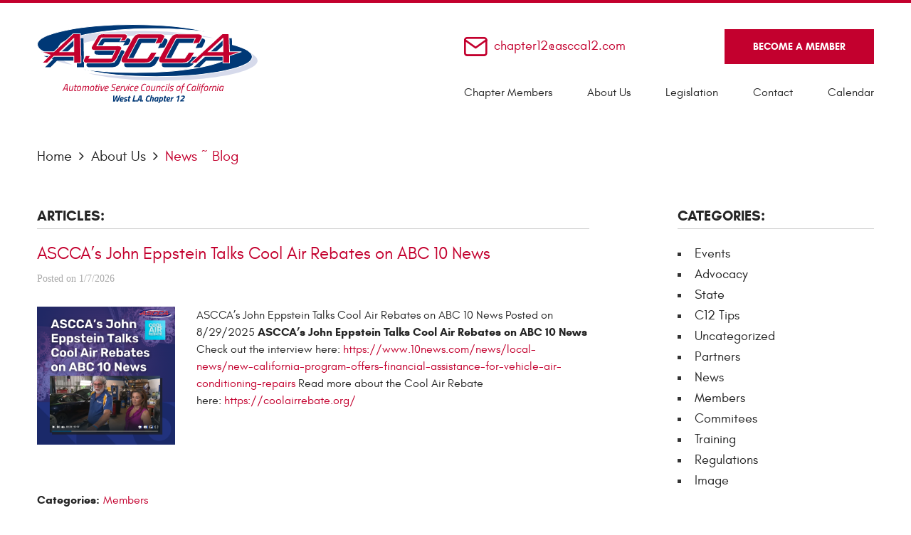

--- FILE ---
content_type: text/html; charset=utf-8
request_url: https://ascca12.com/c12-members/legislation/
body_size: 16281
content:
<!DOCTYPE HTML><html lang="en"><!-- HTML Copyright © 2026 Kukui Corporation. All rights reserved. --><head><meta charset="utf-8" /><meta name="viewport" content="width=device-width,initial-scale=1" /><title> News - ASCCA C12 - ASCCA Chapter 12 </title><link rel="canonical" href="https://ascca12.com/c12-members/legislation" /><meta name="robots" content="index,follow" /><meta name="description" content="News - ASCCA C12" /><meta property="og:type" content="website" /><meta property="og:locale" content="en_US" /><meta property="og:site_name" content="ASCCA Chapter 12" /><meta property="og:url" content="https://ascca12.com/c12-members/legislation" /><meta property="og:title" content="News - ASCCA C12 - ASCCA Chapter 12" /><meta property="og:description" content="It’s hard for small businesses to compete with the big guys. But that’s why there’s Small Business Saturday. American Express founded Small Business Saturday in 2010, giving small businesses and brick-and-mortar stores across the country ..." /><meta property="og:image" content="https://ascca12.com/Files/images/og-image.jpg" /><link rel="alternate" type="application/rss+xml" href="https://ascca12.com/rss" title="ASCCA Chapter 12 RSS" /><link rel="next" href="https://ascca12.com/c12-members/legislation/2" /><script type="application/ld+json">[{"@context":"https://schema.org","@type":"AutomotiveBusiness","name":"ASCCA Chapter 12","alternateName":"","telephone":"+1 (310) 451-3149","currenciesAccepted":"USD","priceRange":"$$$","url":"https://ascca12.com","logo":"https://ascca12.com/Files/Images/logo.svg","image":"https://ascca12.com/Files/images/google-info-window.jpg","address":{"@type":"PostalAddress","name":"ASCCA Chapter 12","streetAddress":"1331 Colorado Ave","addressLocality":"Santa Monica","addressRegion":"CA","addressCountry":"USA","postalCode":"90404-3312"},"openingHours":["Mon-Fri 08:00-17:00"],"hasmap":"https://www.google.com/maps/place/1331 Colorado Ave Santa Monica, CA 90404-3312","sameAs":["https://www.facebook.com/ASCCA12WestLA/","https://twitter.com/ASCCAWLA12"]},{"@context":"https://schema.org","@type":"BreadcrumbList","itemListElement":[{"@type":"ListItem","position":"1","item":{"@id":"https://ascca12.com","name":"Home"}},{"@type":"ListItem","position":"2","item":{"@id":"https://ascca12.com/about-us","name":"About Us"}},{"@type":"ListItem","position":"3","item":{"@id":"https://ascca12.com/c12-members/legislation","name":"News ~ Blog"}}]}]</script><meta name="google-site-verification" content="dw1hyGWrV5Y0Wo3JtPIuZfek_jhrUx40UWAWCXe6oB4" /><style type="text/css">/*! * Bootstrap v3.3.7 (http://getbootstrap.com) * Copyright 2011-2018 Twitter, Inc. * Licensed under MIT (https://github.com/twbs/bootstrap/blob/master/LICENSE) */ /*! * Generated using the Bootstrap Customizer (<none>) * Config saved to config.json and <none> */ /*! * Bootstrap v3.3.7 (http://getbootstrap.com) * Copyright 2011-2016 Twitter, Inc. * Licensed under MIT (https://github.com/twbs/bootstrap/blob/master/LICENSE) */ /*! normalize.css v3.0.3 | MIT License | github.com/necolas/normalize.css */ html{font-family:sans-serif;-ms-text-size-adjust:100%;-webkit-text-size-adjust:100%}body{margin:0}article,aside,details,figcaption,figure,footer,header,hgroup,main,menu,nav,section,summary{display:block}audio,canvas,progress,video{display:inline-block;vertical-align:baseline}audio:not([controls]){display:none;height:0}[hidden],template{display:none}a{background-color:transparent}a:active,a:hover{outline:0}abbr[title]{border-bottom:1px dotted}b,strong{font-weight:bold}dfn{font-style:italic}h1{font-size:2em;margin:.67em 0}mark{background:#ff0;color:#000}small{font-size:80%}sub,sup{font-size:75%;line-height:0;position:relative;vertical-align:baseline}sup{top:-.5em}sub{bottom:-.25em}img{border:0}svg:not(:root){overflow:hidden}figure{margin:1em 40px}hr{-webkit-box-sizing:content-box;-moz-box-sizing:content-box;box-sizing:content-box;height:0}pre{overflow:auto}code,kbd,pre,samp{font-family:monospace,monospace;font-size:1em}button,input,optgroup,select,textarea{color:inherit;font:inherit;margin:0}button{overflow:visible}button,select{text-transform:none}button,html input[type="button"],input[type="reset"],input[type="submit"]{-webkit-appearance:button;cursor:pointer}button[disabled],html input[disabled]{cursor:default}button::-moz-focus-inner,input::-moz-focus-inner{border:0;padding:0}input{line-height:normal}input[type="checkbox"],input[type="radio"]{-webkit-box-sizing:border-box;-moz-box-sizing:border-box;box-sizing:border-box;padding:0}input[type="number"]::-webkit-inner-spin-button,input[type="number"]::-webkit-outer-spin-button{height:auto}input[type="search"]{-webkit-appearance:textfield;-webkit-box-sizing:content-box;-moz-box-sizing:content-box;box-sizing:content-box}input[type="search"]::-webkit-search-cancel-button,input[type="search"]::-webkit-search-decoration{-webkit-appearance:none}fieldset{border:1px solid silver;margin:0 2px;padding:.35em .625em .75em}legend{border:0;padding:0}textarea{overflow:auto}optgroup{font-weight:bold}table{border-collapse:collapse;border-spacing:0}td,th{padding:0}*{-webkit-box-sizing:border-box;-moz-box-sizing:border-box;box-sizing:border-box}*:before,*:after{-webkit-box-sizing:border-box;-moz-box-sizing:border-box;box-sizing:border-box}html{font-size:10px;-webkit-tap-highlight-color:rgba(0,0,0,0)}body{font-family:"Helvetica Neue",Helvetica,Arial,sans-serif;font-size:14px;line-height:1.42857143;color:#333;background-color:#fff}input,button,select,textarea{font-family:inherit;font-size:inherit;line-height:inherit}a{color:#337ab7;text-decoration:none}a:hover,a:focus{color:#23527c;text-decoration:underline}a:focus{outline:5px auto -webkit-focus-ring-color;outline-offset:-2px}figure{margin:0}img{vertical-align:middle}.img-responsive{display:block;max-width:100%;height:auto}.img-rounded{border-radius:6px}.img-thumbnail{padding:4px;line-height:1.42857143;background-color:#fff;border:1px solid #ddd;border-radius:4px;-webkit-transition:all .2s ease-in-out;-o-transition:all .2s ease-in-out;transition:all .2s ease-in-out;display:inline-block;max-width:100%;height:auto}.img-circle{border-radius:50%}hr{margin-top:20px;margin-bottom:20px;border:0;border-top:1px solid #eee}.sr-only{position:absolute;width:1px;height:1px;margin:-1px;padding:0;overflow:hidden;clip:rect(0,0,0,0);border:0}.sr-only-focusable:active,.sr-only-focusable:focus{position:static;width:auto;height:auto;margin:0;overflow:visible;clip:auto}[role="button"]{cursor:pointer}.container{margin-right:auto;margin-left:auto;padding-left:12px;padding-right:12px}@media(min-width:768px){.container{width:744px}}@media(min-width:992px){.container{width:964px}}@media(min-width:1224px){.container{width:1200px}}.container-fluid{margin-right:auto;margin-left:auto;padding-left:12px;padding-right:12px}.row{margin-left:-12px;margin-right:-12px}.col-xs-1,.col-sm-1,.col-md-1,.col-lg-1,.col-xs-2,.col-sm-2,.col-md-2,.col-lg-2,.col-xs-3,.col-sm-3,.col-md-3,.col-lg-3,.col-xs-4,.col-sm-4,.col-md-4,.col-lg-4,.col-xs-5,.col-sm-5,.col-md-5,.col-lg-5,.col-xs-6,.col-sm-6,.col-md-6,.col-lg-6,.col-xs-7,.col-sm-7,.col-md-7,.col-lg-7,.col-xs-8,.col-sm-8,.col-md-8,.col-lg-8,.col-xs-9,.col-sm-9,.col-md-9,.col-lg-9,.col-xs-10,.col-sm-10,.col-md-10,.col-lg-10,.col-xs-11,.col-sm-11,.col-md-11,.col-lg-11,.col-xs-12,.col-sm-12,.col-md-12,.col-lg-12{position:relative;min-height:1px;padding-left:12px;padding-right:12px}.col-xs-1,.col-xs-2,.col-xs-3,.col-xs-4,.col-xs-5,.col-xs-6,.col-xs-7,.col-xs-8,.col-xs-9,.col-xs-10,.col-xs-11,.col-xs-12{float:left}.col-xs-12{width:100%}.col-xs-11{width:91.66666667%}.col-xs-10{width:83.33333333%}.col-xs-9{width:75%}.col-xs-8{width:66.66666667%}.col-xs-7{width:58.33333333%}.col-xs-6{width:50%}.col-xs-5{width:41.66666667%}.col-xs-4{width:33.33333333%}.col-xs-3{width:25%}.col-xs-2{width:16.66666667%}.col-xs-1{width:8.33333333%}.col-xs-pull-12{right:100%}.col-xs-pull-11{right:91.66666667%}.col-xs-pull-10{right:83.33333333%}.col-xs-pull-9{right:75%}.col-xs-pull-8{right:66.66666667%}.col-xs-pull-7{right:58.33333333%}.col-xs-pull-6{right:50%}.col-xs-pull-5{right:41.66666667%}.col-xs-pull-4{right:33.33333333%}.col-xs-pull-3{right:25%}.col-xs-pull-2{right:16.66666667%}.col-xs-pull-1{right:8.33333333%}.col-xs-pull-0{right:auto}.col-xs-push-12{left:100%}.col-xs-push-11{left:91.66666667%}.col-xs-push-10{left:83.33333333%}.col-xs-push-9{left:75%}.col-xs-push-8{left:66.66666667%}.col-xs-push-7{left:58.33333333%}.col-xs-push-6{left:50%}.col-xs-push-5{left:41.66666667%}.col-xs-push-4{left:33.33333333%}.col-xs-push-3{left:25%}.col-xs-push-2{left:16.66666667%}.col-xs-push-1{left:8.33333333%}.col-xs-push-0{left:auto}.col-xs-offset-12{margin-left:100%}.col-xs-offset-11{margin-left:91.66666667%}.col-xs-offset-10{margin-left:83.33333333%}.col-xs-offset-9{margin-left:75%}.col-xs-offset-8{margin-left:66.66666667%}.col-xs-offset-7{margin-left:58.33333333%}.col-xs-offset-6{margin-left:50%}.col-xs-offset-5{margin-left:41.66666667%}.col-xs-offset-4{margin-left:33.33333333%}.col-xs-offset-3{margin-left:25%}.col-xs-offset-2{margin-left:16.66666667%}.col-xs-offset-1{margin-left:8.33333333%}.col-xs-offset-0{margin-left:0%}@media(min-width:768px){.col-sm-1,.col-sm-2,.col-sm-3,.col-sm-4,.col-sm-5,.col-sm-6,.col-sm-7,.col-sm-8,.col-sm-9,.col-sm-10,.col-sm-11,.col-sm-12{float:left}.col-sm-12{width:100%}.col-sm-11{width:91.66666667%}.col-sm-10{width:83.33333333%}.col-sm-9{width:75%}.col-sm-8{width:66.66666667%}.col-sm-7{width:58.33333333%}.col-sm-6{width:50%}.col-sm-5{width:41.66666667%}.col-sm-4{width:33.33333333%}.col-sm-3{width:25%}.col-sm-2{width:16.66666667%}.col-sm-1{width:8.33333333%}.col-sm-pull-12{right:100%}.col-sm-pull-11{right:91.66666667%}.col-sm-pull-10{right:83.33333333%}.col-sm-pull-9{right:75%}.col-sm-pull-8{right:66.66666667%}.col-sm-pull-7{right:58.33333333%}.col-sm-pull-6{right:50%}.col-sm-pull-5{right:41.66666667%}.col-sm-pull-4{right:33.33333333%}.col-sm-pull-3{right:25%}.col-sm-pull-2{right:16.66666667%}.col-sm-pull-1{right:8.33333333%}.col-sm-pull-0{right:auto}.col-sm-push-12{left:100%}.col-sm-push-11{left:91.66666667%}.col-sm-push-10{left:83.33333333%}.col-sm-push-9{left:75%}.col-sm-push-8{left:66.66666667%}.col-sm-push-7{left:58.33333333%}.col-sm-push-6{left:50%}.col-sm-push-5{left:41.66666667%}.col-sm-push-4{left:33.33333333%}.col-sm-push-3{left:25%}.col-sm-push-2{left:16.66666667%}.col-sm-push-1{left:8.33333333%}.col-sm-push-0{left:auto}.col-sm-offset-12{margin-left:100%}.col-sm-offset-11{margin-left:91.66666667%}.col-sm-offset-10{margin-left:83.33333333%}.col-sm-offset-9{margin-left:75%}.col-sm-offset-8{margin-left:66.66666667%}.col-sm-offset-7{margin-left:58.33333333%}.col-sm-offset-6{margin-left:50%}.col-sm-offset-5{margin-left:41.66666667%}.col-sm-offset-4{margin-left:33.33333333%}.col-sm-offset-3{margin-left:25%}.col-sm-offset-2{margin-left:16.66666667%}.col-sm-offset-1{margin-left:8.33333333%}.col-sm-offset-0{margin-left:0%}}@media(min-width:992px){.col-md-1,.col-md-2,.col-md-3,.col-md-4,.col-md-5,.col-md-6,.col-md-7,.col-md-8,.col-md-9,.col-md-10,.col-md-11,.col-md-12{float:left}.col-md-12{width:100%}.col-md-11{width:91.66666667%}.col-md-10{width:83.33333333%}.col-md-9{width:75%}.col-md-8{width:66.66666667%}.col-md-7{width:58.33333333%}.col-md-6{width:50%}.col-md-5{width:41.66666667%}.col-md-4{width:33.33333333%}.col-md-3{width:25%}.col-md-2{width:16.66666667%}.col-md-1{width:8.33333333%}.col-md-pull-12{right:100%}.col-md-pull-11{right:91.66666667%}.col-md-pull-10{right:83.33333333%}.col-md-pull-9{right:75%}.col-md-pull-8{right:66.66666667%}.col-md-pull-7{right:58.33333333%}.col-md-pull-6{right:50%}.col-md-pull-5{right:41.66666667%}.col-md-pull-4{right:33.33333333%}.col-md-pull-3{right:25%}.col-md-pull-2{right:16.66666667%}.col-md-pull-1{right:8.33333333%}.col-md-pull-0{right:auto}.col-md-push-12{left:100%}.col-md-push-11{left:91.66666667%}.col-md-push-10{left:83.33333333%}.col-md-push-9{left:75%}.col-md-push-8{left:66.66666667%}.col-md-push-7{left:58.33333333%}.col-md-push-6{left:50%}.col-md-push-5{left:41.66666667%}.col-md-push-4{left:33.33333333%}.col-md-push-3{left:25%}.col-md-push-2{left:16.66666667%}.col-md-push-1{left:8.33333333%}.col-md-push-0{left:auto}.col-md-offset-12{margin-left:100%}.col-md-offset-11{margin-left:91.66666667%}.col-md-offset-10{margin-left:83.33333333%}.col-md-offset-9{margin-left:75%}.col-md-offset-8{margin-left:66.66666667%}.col-md-offset-7{margin-left:58.33333333%}.col-md-offset-6{margin-left:50%}.col-md-offset-5{margin-left:41.66666667%}.col-md-offset-4{margin-left:33.33333333%}.col-md-offset-3{margin-left:25%}.col-md-offset-2{margin-left:16.66666667%}.col-md-offset-1{margin-left:8.33333333%}.col-md-offset-0{margin-left:0%}}@media(min-width:1224px){.col-lg-1,.col-lg-2,.col-lg-3,.col-lg-4,.col-lg-5,.col-lg-6,.col-lg-7,.col-lg-8,.col-lg-9,.col-lg-10,.col-lg-11,.col-lg-12{float:left}.col-lg-12{width:100%}.col-lg-11{width:91.66666667%}.col-lg-10{width:83.33333333%}.col-lg-9{width:75%}.col-lg-8{width:66.66666667%}.col-lg-7{width:58.33333333%}.col-lg-6{width:50%}.col-lg-5{width:41.66666667%}.col-lg-4{width:33.33333333%}.col-lg-3{width:25%}.col-lg-2{width:16.66666667%}.col-lg-1{width:8.33333333%}.col-lg-pull-12{right:100%}.col-lg-pull-11{right:91.66666667%}.col-lg-pull-10{right:83.33333333%}.col-lg-pull-9{right:75%}.col-lg-pull-8{right:66.66666667%}.col-lg-pull-7{right:58.33333333%}.col-lg-pull-6{right:50%}.col-lg-pull-5{right:41.66666667%}.col-lg-pull-4{right:33.33333333%}.col-lg-pull-3{right:25%}.col-lg-pull-2{right:16.66666667%}.col-lg-pull-1{right:8.33333333%}.col-lg-pull-0{right:auto}.col-lg-push-12{left:100%}.col-lg-push-11{left:91.66666667%}.col-lg-push-10{left:83.33333333%}.col-lg-push-9{left:75%}.col-lg-push-8{left:66.66666667%}.col-lg-push-7{left:58.33333333%}.col-lg-push-6{left:50%}.col-lg-push-5{left:41.66666667%}.col-lg-push-4{left:33.33333333%}.col-lg-push-3{left:25%}.col-lg-push-2{left:16.66666667%}.col-lg-push-1{left:8.33333333%}.col-lg-push-0{left:auto}.col-lg-offset-12{margin-left:100%}.col-lg-offset-11{margin-left:91.66666667%}.col-lg-offset-10{margin-left:83.33333333%}.col-lg-offset-9{margin-left:75%}.col-lg-offset-8{margin-left:66.66666667%}.col-lg-offset-7{margin-left:58.33333333%}.col-lg-offset-6{margin-left:50%}.col-lg-offset-5{margin-left:41.66666667%}.col-lg-offset-4{margin-left:33.33333333%}.col-lg-offset-3{margin-left:25%}.col-lg-offset-2{margin-left:16.66666667%}.col-lg-offset-1{margin-left:8.33333333%}.col-lg-offset-0{margin-left:0%}}.clearfix:before,.clearfix:after,.container:before,.container:after,.container-fluid:before,.container-fluid:after,.row:before,.row:after{content:" ";display:table}.clearfix:after,.container:after,.container-fluid:after,.row:after{clear:both}.center-block{display:block;margin-left:auto;margin-right:auto}.pull-right{float:right!important}.pull-left{float:left!important}.hide{display:none!important}.show{display:block!important}.invisible{visibility:hidden}.text-hide{font:0/0 a;color:transparent;text-shadow:none;background-color:transparent;border:0}.hidden{display:none!important}.affix{position:fixed}@-ms-viewport{width:device-width;}.visible-xs,.visible-sm,.visible-md,.visible-lg{display:none!important}.visible-xs-block,.visible-xs-inline,.visible-xs-inline-block,.visible-sm-block,.visible-sm-inline,.visible-sm-inline-block,.visible-md-block,.visible-md-inline,.visible-md-inline-block,.visible-lg-block,.visible-lg-inline,.visible-lg-inline-block{display:none!important}@media(max-width:767px){.visible-xs{display:block!important}table.visible-xs{display:table!important}tr.visible-xs{display:table-row!important}th.visible-xs,td.visible-xs{display:table-cell!important}}@media(max-width:767px){.visible-xs-block{display:block!important}}@media(max-width:767px){.visible-xs-inline{display:inline!important}}@media(max-width:767px){.visible-xs-inline-block{display:inline-block!important}}@media(min-width:768px) and (max-width:991px){.visible-sm{display:block!important}table.visible-sm{display:table!important}tr.visible-sm{display:table-row!important}th.visible-sm,td.visible-sm{display:table-cell!important}}@media(min-width:768px) and (max-width:991px){.visible-sm-block{display:block!important}}@media(min-width:768px) and (max-width:991px){.visible-sm-inline{display:inline!important}}@media(min-width:768px) and (max-width:991px){.visible-sm-inline-block{display:inline-block!important}}@media(min-width:992px) and (max-width:1223px){.visible-md{display:block!important}table.visible-md{display:table!important}tr.visible-md{display:table-row!important}th.visible-md,td.visible-md{display:table-cell!important}}@media(min-width:992px) and (max-width:1223px){.visible-md-block{display:block!important}}@media(min-width:992px) and (max-width:1223px){.visible-md-inline{display:inline!important}}@media(min-width:992px) and (max-width:1223px){.visible-md-inline-block{display:inline-block!important}}@media(min-width:1224px){.visible-lg{display:block!important}table.visible-lg{display:table!important}tr.visible-lg{display:table-row!important}th.visible-lg,td.visible-lg{display:table-cell!important}}@media(min-width:1224px){.visible-lg-block{display:block!important}}@media(min-width:1224px){.visible-lg-inline{display:inline!important}}@media(min-width:1224px){.visible-lg-inline-block{display:inline-block!important}}@media(max-width:767px){.hidden-xs{display:none!important}}@media(min-width:768px) and (max-width:991px){.hidden-sm{display:none!important}}@media(min-width:992px) and (max-width:1223px){.hidden-md{display:none!important}}@media(min-width:1224px){.hidden-lg{display:none!important}}.visible-print{display:none!important}@media print{.visible-print{display:block!important}table.visible-print{display:table!important}tr.visible-print{display:table-row!important}th.visible-print,td.visible-print{display:table-cell!important}}.visible-print-block{display:none!important}@media print{.visible-print-block{display:block!important}}.visible-print-inline{display:none!important}@media print{.visible-print-inline{display:inline!important}}.visible-print-inline-block{display:none!important}@media print{.visible-print-inline-block{display:inline-block!important}}@media print{.hidden-print{display:none!important}}*{outline:0;margin:0;border:0;padding:0}html,body,div,span,applet,object,embed,iframe,h1,h2,h3,h4,h5,h6,p,blockquote,pre,a,abbr,acronym,address,big,cite,code,del,dfn,em,img,ins,kbd,q,s,samp,small,strike,strong,sub,sup,tt,var,b,u,i,center,dl,dt,dd,ol,ul,li,fieldset,form,label,legend,table,caption,tbody,tfoot,thead,tr,th,td,article,aside,canvas,details,figure,figcaption,footer,header,hgroup,menu,nav,output,ruby,section,summary,time,mark,audio,video{background:transparent;font-size:100%;font-family:'Glacial',Arial,Sans-Serif;text-decoration:none;vertical-align:baseline}html,body,form{font-size:16px}body{line-height:1}article,aside,details,figcaption,figure,footer,header,hgroup,menu,nav,section{display:block}table{border-collapse:collapse;border-spacing:0}blockquote,q{quotes:none}blockquote:before,blockquote:after,q:before,q:after{content:'';content:none}input,select{border:thin solid;vertical-align:middle}textarea{border:thin solid;vertical-align:top}a:hover,a:active,a:focus{outline:0}img{max-width:100%;height:auto}.uic-hidden{display:none}.uic-active,.uic-visible{display:initial}body{background:#fff}.wrapper{position:relative;max-width:1920px;margin:0 auto;overflow:hidden}.template-home .wrapper{padding-top:0!important}.col-centered{float:none;margin:0 auto}.row-no-margin,.no-margin{margin:0!important}.col-no-padding,.no-padding{padding:0!important}.flexbox{display:-webkit-box;display:-ms-flexbox;display:flex;-ms-flex-wrap:wrap;flex-wrap:wrap}.flexbox:before,.flexbox:after{display:none}.flexbox.align-items-stretch{-webkit-box-align:stretch;-ms-flex-align:stretch;align-items:stretch}.flexbox.align-items-start{-webkit-box-align:start;-ms-flex-align:start;align-items:flex-start}.flexbox.align-items-center{-webkit-box-align:center;-ms-flex-align:center;align-items:center}.flexbox.align-items-end{-webkit-box-align:end;-ms-flex-align:end;align-items:flex-end}.flexbox.justify-content-start{-ms-flex-pack:start;justify-content:flex-start}.flexbox.justify-content-center{-ms-flex-pack:center;justify-content:center}.flexbox.justify-content-end{-ms-flex-pack:end;justify-content:flex-end}.flexbox.justify-content-around{-ms-flex-pack:distribute;justify-content:space-around}.flexbox.justify-content-between{-ms-flex-pack:justify;justify-content:space-between}.header{position:relative;background:#fff;border-top:4px solid #c3002e}.header-logo-container{margin-top:30px;margin-bottom:30px}.header-logo-container h1{margin:0}.header-logo-container .header-logo{display:inline-block;max-width:100%;width:310px;height:auto}.header-logo-container .header-logo img{display:block;margin:0 auto;max-width:100%}.header-location-email,.header-become-member{margin-top:15px;margin-bottom:15px}.header-location-email a{position:relative;display:inline-block;color:#c3002e;font:400 1.125em/1.33em 'Glacial',Arial,sans-serif;text-decoration:none}.header-location-email a:hover,.header-location-email a:focus,.header-location-email a:active{color:#252525;text-decoration:none}.header-location-email a:before{content:'';font:1.5em/1em 'cms';vertical-align:sub;margin-right:10px}.btn,.entry-content .btn{position:relative;display:block;width:210px;max-width:100%;margin:0 auto 30px;padding:15px;border:none;background:#c3002e;color:#fff;font:700 14px/1.4em 'Glacial',Arial,sans-serif;text-align:center;text-decoration:none;text-transform:uppercase;-webkit-border-radius:0;-moz-border-radius:0;border-radius:0;-webkit-transition:all .3s ease-in-out 0s;-moz-transition:all .3s ease-in-out 0s;-ms-transition:all .3s ease-in-out 0s;-o-transition:all .3s ease-in-out 0s;transition:all .3s ease-in-out 0s}.btn:hover,.btn:focus,.btn:active,.entry-content .btn:hover,.entry-content .btn:focus,.entry-content .btn:active{background:#003876;color:#fff;text-decoration:none}.btn:disabled,.btn:disabled:hover,.btn.disabled,.btn.disabled:hover{background:#ccc;color:#fff;box-shadow:none;cursor:not-allowed;-webkit-user-select:none;-moz-user-select:none;-ms-user-select:none;user-select:none}.header-become-member .btn-member{margin:0 auto}.nav-section{position:relative}.nav-trigger{display:block;width:50px;height:50px;background:none}.nav-trigger .icon{position:absolute;top:50%;left:10px;right:10px;display:block;width:auto;height:3px;background:#fff;-webkit-transition:all .2s;transition:all .2s}.nav-trigger .icon:before,.nav-trigger .icon:after{content:'';position:absolute;left:0;width:100%;height:100%;background:#fff;-webkit-transition:-webkit-transform .2s;transition:transform .2s}.nav-trigger .icon:before{-webkit-transform:translateY(-10px);transform:translateY(-10px)}.nav-trigger .icon:after{-webkit-transform:translateY(10px);transform:translateY(10px)}.nav-trigger.menu-open span{background:transparent}.nav-trigger.menu-open span:before{-webkit-transform:translateY(0) rotate(-45deg);transform:translateY(0) rotate(-45deg)}.nav-trigger.menu-open span:after{-webkit-transform:translateY(0) rotate(45deg);transform:translateY(0) rotate(45deg)}.nav{position:relative}.nav ul{list-style:none;text-align:center}.nav li{position:relative}.nav li:hover>ul,.nav li:focus>ul,.nav li:active>ul{display:block}.nav a{display:inline-block;text-decoration:none}.nav li.static{display:inline-block}.nav li.static{margin:0 15px}.nav li.static:first-child{margin-left:0}.nav li.static:last-child{margin-right:0}.nav li.static>a{padding:15px 0;color:#252525;font:400 1em/1.25em 'Glacial',Arial,sans-serif}.nav li.static:hover>a,.nav li.static:focus>a,.nav li.static:active>a,.nav li.static a.selected{color:#c3002e;text-decoration:none}.nav ul.dynamic{display:none;z-index:100;position:absolute;top:100%;left:-20px;min-width:220px;background:#003876}.nav li.dynamic{display:block;text-align:left}.nav li.dynamic>a{width:100%;padding:5px 20px;color:#fff;font:700 .875em/1.4em 'Glacial',Arial,sans-serif;text-transform:uppercase}.nav li.dynamic>a:hover,.nav li.dynamic>a:focus,.nav li.dynamic>a:active,.nav li.dynamic>a.selected{color:#99afc8;text-decoration:none}.nav li.dynamic ul.dynamic li.dynamic>a{font:400 .9375em/1.33em 'Glacial',Arial,sans-serif;text-transform:capitalize}.nav li.static:last-child ul{left:-100%!important}.breadcrumbs{list-style:none;padding:30px 0}.breadcrumbs li{display:inline-block;color:#252525;font:400 1.25em/1.2em 'Glacial',Arial,sans-serif}.breadcrumbs li+li:before{content:"";font:1em/1em 'cms';display:inline-block;padding:0 10px}.breadcrumbs li a{color:#252525;font:inherit;text-decoration:none}.breadcrumbs li a:hover{color:#c3002e;text-decoration:none}.breadcrumbs li:last-child a{color:#c3002e}@media(min-width:768px){.nav-trigger{display:none}.nav ul.static{display:-webkit-box;display:-ms-flexbox;display:flex;-ms-flex-wrap:wrap;flex-wrap:wrap;-ms-flex-pack:justify;justify-content:space-between}.nav li.static>ul.dynamic:before{content:"";display:block;position:absolute;top:-1.2em;left:20px;width:1px;border:10px solid transparent;border-bottom:10px solid #003876}.nav ul.dynamic.level2{box-shadow:0 10px 20px 0 rgba(0,0,0,.1)}.nav ul.dynamic.level2>li.dynamic:first-child{padding-top:5px}.nav ul.dynamic.level2>li.dynamic:last-child{padding-bottom:5px}.nav ul.dynamic ul{display:block;position:relative;top:0;left:0;min-width:100%;padding-left:10px}}@media(min-width:1224px){.header{z-index:100;position:fixed;top:0;left:0;right:0}.template-home .header{background:none}.header.styles-on-scroll{background:#fff;box-shadow:0 10px 20px 0 rgba(0,0,0,.1)}.header,.header-logo-container,.header-location-email,.header-become-member,.nav li.static>a{-webkit-transition-property:all;transition-property:all;-webkit-transition-duration:.25s;transition-duration:.25s;-webkit-transition-timing-function:ease-in-out;transition-timing-function:ease-in-out}.header.styles-on-scroll .header-logo-container,.header.styles-on-scroll .header-location-email,.header.styles-on-scroll .header-become-member{margin-top:15px;margin-bottom:15px}.nav ul.dynamic.level2{display:block;opacity:0;visibility:hidden;-webkit-transition:opacity .25s ease-in-out,visibility .25s linear;-moz-transition:opacity .25s ease-in-out,visibility .25s linear;-o-transition:opacity .25s ease-in-out,visibility .25s linear;transition:opacity .25s ease-in-out,visibility .25s linear}.nav li.static:hover>ul,.nav li.static:focus>ul,.nav li.static:active>ul{opacity:1;visibility:visible}}@media(min-width:1600px){.container{width:1576px}.pull-xl-left{float:left}.pull-xl-right{float:right}.col-xl-1,.col-xl-2,.col-xl-3,.col-xl-4,.col-xl-5,.col-xl-6,.col-xl-7,.col-xl-8,.col-xl-9,.col-xl-10,.col-xl-11,.col-xl-12{float:left}.col-xl-1,.col-xl-2,.col-xl-3,.col-xl-4,.col-xl-5,.col-xl-6,.col-xl-7,.col-xl-8,.col-xl-9,.col-xl-10,.col-xl-11,.col-xl-12{position:relative;min-height:1px;padding-left:12px;padding-right:12px}.col-xl-12{width:100%}.col-xl-11{width:91.66666667%}.col-xl-10{width:83.33333333%}.col-xl-9{width:75%}.col-xl-8{width:66.66666667%}.col-xl-7{width:58.33333333%}.col-xl-6{width:50%}.col-xl-5{width:41.66666667%}.col-xl-4{width:33.33333333%}.col-xl-3{width:25%}.col-xl-2{width:16.66666667%}.col-xl-1{width:8.33333333%}.col-xl-offset-12{margin-left:100%}.col-xl-offset-11{margin-left:91.66666667%}.col-xl-offset-10{margin-left:83.33333333%}.col-xl-offset-9{margin-left:75%}.col-xl-offset-8{margin-left:66.66666667%}.col-xl-offset-7{margin-left:58.33333333%}.col-xl-offset-6{margin-left:50%}.col-xl-offset-5{margin-left:41.66666667%}.col-xl-offset-4{margin-left:33.33333333%}.col-xl-offset-3{margin-left:25%}.col-xl-offset-2{margin-left:16.66666667%}.col-xl-offset-1{margin-left:8.33333333%}.col-xl-offset-0{margin-left:0%}.col-xl-pull-12{right:100%}.col-xl-pull-11{right:91.66666667%}.col-xl-pull-10{right:83.33333333%}.col-xl-pull-9{right:75%}.col-xl-pull-8{right:66.66666667%}.col-xl-pull-7{right:58.33333333%}.col-xl-pull-6{right:50%}.col-xl-pull-5{right:41.66666667%}.col-xl-pull-4{right:33.33333333%}.col-xl-pull-3{right:25%}.col-xl-pull-2{right:16.66666667%}.col-xl-pull-1{right:8.33333333%}.col-xl-pull-0{right:auto}.col-xl-push-12{left:100%}.col-xl-push-11{left:91.66666667%}.col-xl-push-10{left:83.33333333%}.col-xl-push-9{left:75%}.col-xl-push-8{left:66.66666667%}.col-xl-push-7{left:58.33333333%}.col-xl-push-6{left:50%}.col-xl-push-5{left:41.66666667%}.col-xl-push-4{left:33.33333333%}.col-xl-push-3{left:25%}.col-xl-push-2{left:16.66666667%}.col-xl-push-1{left:8.33333333%}.col-xl-push-0{left:auto}}@media(max-width:767px){.header{padding-bottom:15px}.header-logo-container{margin-top:15px;margin-bottom:15px;text-align:center}.nav-trigger{display:block;z-index:901;position:fixed;top:0;right:0;background:#003876;-webkit-transition-property:all;transition-property:all;-webkit-transition-duration:.25s;transition-duration:.25s;-webkit-transition-timing-function:ease-in-out;transition-timing-function:ease-in-out}.nav-trigger.menu-open{background:#c3002e}.nav{z-index:900;position:fixed;top:0;right:-50%;width:50%;height:100%;background:#003876;overflow-y:auto}.nav.nav-hidden,.nav.nav-visible{-moz-transition-duration:.3s;-webkit-transition-duration:.3s;-o-transition-duration:.3s;transition-duration:.3s;-moz-transition-timing-function:ease-in-out;-webkit-transition-timing-function:ease-in-out;-o-transition-timing-function:ease-in-out;transition-timing-function:ease-in-out}.nav.nav-visible{right:0%}.nav.nav-hidden{right:-60%}.nav ul{margin:0;padding:0 0 0 20px;text-align:left}.nav ul.static{margin-top:70px}.nav ul.dynamic{position:static;min-width:0;background:none}.nav li.static{display:block;margin:0}.nav li.static>a,.nav li.dynamic>a{width:auto;padding:10px 0;color:#fff}.nav li.static:hover>a,.nav li.static:focus>a,.nav li.static:active>a,.nav li.static a.selected{color:#99afc8}.nav ul.static>.has-dynamic:before,.nav ul.dynamic>.has-dynamic:before{content:"";display:block;position:absolute;top:18px;right:10px;width:1px;border:5px solid transparent;border-top:5px solid #fff}}@media(max-width:599px){.nav{right:-75%;width:75%}.nav.nav-hidden{right:-75%}}@media(max-width:480px){.header-location-email,.header-become-member{-ms-flex:0 0 100%;flex:0 0 100%;max-width:100%;text-align:center}.nav{right:-100%;width:100%}.nav.nav-hidden{right:-100%}}@media(max-width:420px){.header-logo-container{margin-top:50px}}@font-face{font-family:'Glacial';src:url('https://cdn.kukui.com/fonts/glacial/glacialindifference-regular-webfont.eot');src:url('https://cdn.kukui.com/fonts/glacial/glacialindifference-regular-webfont.eot?#iefix') format('embedded-opentype'),url('https://cdn.kukui.com/fonts/glacial/glacialindifference-regular-webfont.woff2') format('woff2'),url('https://cdn.kukui.com/fonts/glacial/glacialindifference-regular-webfont.woff') format('woff'),url('https://cdn.kukui.com/fonts/glacial/glacialindifference-regular-webfont.ttf') format('truetype'),url('https://cdn.kukui.com/fonts/glacial/glacialindifference-regular-webfont.svg#glacial_indifferenceregular') format('svg');font-weight:400;font-style:normal;font-display:swap}@font-face{font-family:'Glacial';src:url('https://cdn.kukui.com/fonts/glacial/glacialindifference-bold-webfont.eot');src:url('https://cdn.kukui.com/fonts/glacial/glacialindifference-bold-webfont.eot?#iefix') format('embedded-opentype'),url('https://cdn.kukui.com/fonts/glacial/glacialindifference-bold-webfont.woff2') format('woff2'),url('https://cdn.kukui.com/fonts/glacial/glacialindifference-bold-webfont.woff') format('woff'),url('https://cdn.kukui.com/fonts/glacial/glacialindifference-bold-webfont.ttf') format('truetype'),url('https://cdn.kukui.com/fonts/glacial/glacialindifference-bold-webfont.svg#glacial_indifferencebold') format('svg');font-weight:700;font-style:normal;font-display:swap}@font-face{font-family:'cms';src:url('/Themes/Automotive/Assets/fonts/cms/cms.eot');src:url('/Themes/Automotive/Assets/fonts/cms/cms.eot?#iefix') format('embedded-opentype'),url('/Themes/Automotive/Assets/fonts/cms/cms.woff') format('woff'),url('/Themes/Automotive/Assets/fonts/cms/cms.ttf') format('truetype'),url('/Themes/Automotive/Assets/fonts/cms/cms.svg') format('svg');font-style:normal;font-weight:normal}</style><meta name="theme-color" content="#fff"><link type="image/x-icon" href="https://ascca12.com/favicon.ico?v=2" rel="shortcut icon" /></head><body class="page page-c12-members-legislation template template-blog" itemscope="itemscope" itemtype="https://schema.org/AutomotiveBusiness"><meta itemprop="name" content="ASCCA Chapter 12" /><meta itemprop="alternateName" content="" /><meta itemprop="image" content="https://ascca12.com/Files/images/google-info-window.jpg" /><meta itemprop="telephone" content="+1 (310) 451-3149" /><meta itemprop="priceRange" content="$$$" /><!--[if lt IE 9]><script type="text/javascript" src="https://oss.maxcdn.com/html5shiv/3.7.2/html5shiv.min.js"></script><script type="text/javascript" src="https://oss.maxcdn.com/respond/1.4.2/respond.min.js"></script><![endif]--><form method="post" action="./" id="ctl04" class="wrapper"><div class="aspNetHidden"><input type="hidden" name="__EVENTTARGET" id="__EVENTTARGET" value="" /><input type="hidden" name="__EVENTARGUMENT" id="__EVENTARGUMENT" value="" /><input type="hidden" name="__VIEWSTATE" id="__VIEWSTATE" value="Hv5PQfoFz7NWd8lSAxm29NkVcA/KcJFI7ZgtghURlFFViAQnecwZrJ5me5FyYatjdfdooBYIL8lDO4KqVPBaAupQhjckBbDtwYYv9Tv3NOY=" /></div><script data-uic-fixedscript="">window.sclDataSource ={"inDebugMode":false,"inEditMode":false,"locations":[{"id":"ASCCA Chapter 12","name":"ASCCA Chapter 12","street":"1331 Colorado Ave","city":"Santa Monica","region":"CA","zip":"90404-3312","imageurl":"/Files/Images/google-info-window.jpg","url":"https://www.ascca12.com","lat":"","lng":"","phone":"(310) 451-3149","worktime":{"locationID":"ASCCA Chapter 12","hoursOffset":1,"daysOffset":1,"workingDays":[{"code":1,"intervals":[{"open":"08:00","close":"17:00"}]},{"code":2,"intervals":[{"open":"08:00","close":"17:00"}]},{"code":3,"intervals":[{"open":"08:00","close":"17:00"}]},{"code":4,"intervals":[{"open":"08:00","close":"17:00"}]},{"code":5,"intervals":[{"open":"08:00","close":"17:00"}]}],"enabledDays":[],"disabledDays":[]},"formatedworktime":"Mon - Fri: 8:00 AM - 5:00 PM"}],"appointments":{"worktime":[{"locationID":"ASCCA Chapter 12","hoursOffset":1,"daysOffset":1,"workingDays":[{"code":1,"intervals":[{"open":"08:00","close":"17:00"}]},{"code":2,"intervals":[{"open":"08:00","close":"17:00"}]},{"code":3,"intervals":[{"open":"08:00","close":"17:00"}]},{"code":4,"intervals":[{"open":"08:00","close":"17:00"}]},{"code":5,"intervals":[{"open":"08:00","close":"17:00"}]}],"enabledDays":[],"disabledDays":[]}]},"directions":{"apikey":""}};</script><header class="header"><div class="container"><div class="row"><div class="col-xs-12 col-xl-10 col-xl-offset-1"><div class="row flexbox align-items-center"><div class="col-xs-12 col-sm-4 col-md-5 col-lg-6 header-logo-container"><h1><a href="https://ascca12.com" title="ASCCA Chapter 12" class="header-logo"><img src="https://ascca12.com/Files/Images/logo.svg" alt="ASCCA Chapter 12" /></a></h1></div><div class="col-xs-12 col-sm-8 col-md-7 col-lg-6"><div class="header-inner flexbox align-items-center justify-content-between"><div class="header-location-email"><a href="/cdn-cgi/l/email-protection#b5d6ddd4c5c1d0c78487f5d4c6d6d6d484879bd6dad8" title="Contact us via email"><span class="__cf_email__" data-cfemail="bad9d2dbcacedfc88b88fadbc9d9d9db8b8894d9d5d7">[email&#160;protected]</span></a></div><div class="header-become-member"><a href="/about-2/join-us" title="Become a member" class="btn btn-member">Become a member</a></div></div><div class="nav-section"><button class="nav-trigger" type="button" title="Toggle navigation." data-uic-navigation-trigger="header-nav"><span class="icon"></span><span class="sr-only">Toggle Menu</span></button><div data-uic-navigation="header-nav" class="nav nav-hidden"><ul class="static level1" role="menubar"><li class="static has-dynamic first-item item-chapter-members" role="menuitem"><a href="/c12-membership" title="Chapter Members">Chapter Members</a><ul class="dynamic level2"><li class="dynamic has-dynamic first-item item-member-shops" role="menuitem"><a href="/about-2/member-shops" title="Member Shops">Member Shops</a><ul class="dynamic level3"><li class="dynamic first-item last-item item-educating-our-employees-of-the-present-and-the-future--samohi" role="menuitem"><a href="/samohi" title="">Educating Our Employees of the Present and the Future: SAMOHI</a></li></ul></li><li class="dynamic has-dynamic last-item item-member-benefits" role="menuitem"><a href="/c12-members/member-benefits" title="Member Benefits">Member Benefits</a><ul class="dynamic level3"><li class="dynamic first-item item-ascca-advantage" role="menuitem"><a target="_blank" href="https://www.ascca.com/Files/PDF/ASCCA%20Advantage.pdf" title="ASCCA Advantage" rel="nofollow noopener">ASCCA Advantage</a></li><li class="dynamic item-owners--forum" role="menuitem"><a href="/owners-forum" title="">Owners' Forum</a></li><li class="dynamic last-item item-team-talk" role="menuitem"><a href="/c12-members/team-talk" title="Team Talk">Team Talk</a></li></ul></li></ul></li><li class="static has-dynamic item-about-us" role="menuitem"><a href="/about-us" title="About Us">About Us</a><ul class="dynamic level2"><li class="dynamic first-item item-ascca-code-of-ethics" role="menuitem"><a href="https://ascca12.com/code-of-ethics" title="ASCCA Code of Ethics" rel="nofollow">ASCCA Code of Ethics</a></li><li class="dynamic item-join-us-" role="menuitem"><a href="/about-2/join-us" title="Join Us!">Join Us!</a></li><li class="dynamic last-item item-ascca-chapter-12-board-of-directors" role="menuitem"><a href="/board" title="ASCCA Chapter 12 Board of Directors">ASCCA Chapter 12 Board of Directors</a></li></ul></li><li class="static item-legislation" role="menuitem"><a href="/c12-members/legislation/advocacy" title="Legislation & Advocacy - ASCCA C12">Legislation</a></li><li class="static has-dynamic item-contact" role="menuitem"><a href="/contactus" title="Contact">Contact</a><ul class="dynamic level2"><li class="dynamic first-item last-item item-join-our-newsletter-list" role="menuitem"><a target="_blank" href="https://preview.mailerlite.io/forms/783642/175987647790974712/share" title="Join Our Newsletter List" rel="noopener">Join Our Newsletter List</a></li></ul></li><li class="static has-dynamic last-item item-calendar" role="menuitem"><a href="/c12-events" title="Events - ASCCA C12">Calendar</a><ul class="dynamic level2"><li class="dynamic has-dynamic first-item last-item item-training--workshops---activities" role="menuitem"><a href="/c12-events/trainings-workshops-activities" title="Training Events & Activities - ASCCA C12">Training, Workshops & Activities</a><ul class="dynamic level3"><li class="dynamic first-item item-2025-holiday-party---ascca-west-los-angeles" role="menuitem"><a href="/ascca-west-los-angeles-holiday-party-2025" title="">2025 Holiday Party ~ ASCCA West Los Angeles</a></li><li class="dynamic item-high-speed-networking-night---k1-speed" role="menuitem"><a href="/k1speed" title="">High-Speed Networking Night – K1 Speed</a></li><li class="dynamic item-spring-social-activity---spring-2026---ascca-west-los-angeles" role="menuitem"><a href="/social-activities" title="Spring Social Activity - Building Community Beyond the Shop">Spring Social Activity ~ Spring 2026 ~ ASCCA West Los Angeles</a></li><li class="dynamic last-item item-owners--forum" role="menuitem"><a href="/owners-forum" title="">Owners' Forum</a></li></ul></li></ul></li></ul></div></div></div></div></div></div></div></header><div class="main" data-uic-layoutpush="auto"><div class="container"><div class="row"><div class="col-xs-12"><ul class="breadcrumbs" itemscope="itemscope" itemtype="https://schema.org/BreadcrumbList"><li itemscope itemtype="https://schema.org/ListItem" itemprop="itemListElement"><meta itemprop="url" content="https://ascca12.com" /><meta itemprop="name" content="Home" /><meta itemprop="position" content="1" /><a itemprop="item" href="https://ascca12.com" title="Home">Home</a></li><li itemscope itemtype="https://schema.org/ListItem" itemprop="itemListElement"><meta itemprop="url" content="https://ascca12.com/about-us" /><meta itemprop="name" content="About Us" /><meta itemprop="position" content="2" /><a itemprop="item" href="https://ascca12.com/about-us" title="About Us">About Us</a></li><li itemscope itemtype="https://schema.org/ListItem" itemprop="itemListElement"><meta itemprop="url" content="https://ascca12.com/c12-members/legislation" /><meta itemprop="name" content="News ~ Blog" /><meta itemprop="position" content="3" /><a itemprop="item" href="https://ascca12.com/c12-members/legislation" title="News ~ Blog">News ~ Blog</a></li></ul></div></div></div><div class="container"><div class="row"><div class="col-xs-12 col-md-9 col-lg-8"><div class="row"><div data-module="blogprovider" class="col-xs-12 module module-blogprovider"><div class="row"><div class="col-xs-12 articles-list"><h2>Articles: </h2><div class="article-preview" id="article-45"><h3><a href="https://ascca12.com/c12-members/legislation/ascca-s-john-eppstein-talks-cool-air-rebates-on-abc-10-news" title="ASCCA’s John Eppstein Talks Cool Air Rebates on ABC 10 News">ASCCA’s John Eppstein Talks Cool Air Rebates on ABC 10 News</a></h3><div class="entry-meta">Posted on 1/7/2026</div><div class="entry-content"><img class="img-preview left" src="https://ascca12.com/Files/Images/Members/Eppstein-News10.png" alt="ASCCA’s John Eppstein Talks Cool Air Rebates on ABC 10 News" /><p>ASCCA&rsquo;s John Eppstein Talks Cool Air Rebates on ABC 10 News Posted on 8/29/2025 <strong>ASCCA&rsquo;s John Eppstein Talks Cool Air Rebates on ABC 10 News</strong><strong><a href="https://www.10news.com/news/local-news/new-california-program-offers-financial-assistance-for-vehicle-air-conditioning-repairs" target="_blank" rel="noopener"></a></strong> Check out the interview here:&nbsp;<a href="https://www.10news.com/news/local-news/new-california-program-offers-financial-assistance-for-vehicle-air-conditioning-repairs" target="_blank" rel="noopener">https://www.10news.com/news/local-news/new-california-program-offers-financial-assistance-for-vehicle-air-conditioning-repairs</a> Read more about the Cool Air Rebate here:&nbsp;<a href="https://coolairrebate.org/" target="_blank" rel="noopener">https://coolairrebate.org/</a></p></div><div class="entry-utility"><div class="categories"><h4>Categories:</h4><a href="https://ascca12.com/c12-members/legislation/categories/members" title="See all articles from the Members category">Members</a></div><div class="tags"><h4>Tags:</h4><a href="https://ascca12.com/c12-members/legislation/tags/ascca" title="See all articles tagged with ascca">ascca</a> , <a href="https://ascca12.com/c12-members/legislation/tags/cool-air-rebate-program" title="See all articles tagged with Cool Air Rebate Program">Cool Air Rebate Program</a> , <a href="https://ascca12.com/c12-members/legislation/tags/san-diego" title="See all articles tagged with San Diego">San Diego</a></div></div></div><div class="article-preview" id="article-44"><h3><a href="https://ascca12.com/c12-members/legislation/bar-new-advertising-regulations-that-take-effect-october-1-2025" title="BAR new Advertising Regulations that take effect October 1, 2025">BAR new Advertising Regulations that take effect October 1, 2025</a></h3><div class="entry-meta">Posted on 1/7/2026</div><div class="entry-content"><img class="img-preview left" src="https://ascca12.com/Files/Images/Members/logo-BAR.png" alt="BAR new Advertising Regulations that take effect October 1, 2025" /><p>BAR new Advertising Regulations that take effect October 1, 2025 Posted on 9/26/2025 <b>BAR new Advertising Regulations that take effect October 1, 2025</b><b>&sect; 3371.2. Requirements for Advertising Automotive Repair.</b><b>(a) A person or entity engaged in the business of automotive repair shall clearly display in any Internet-based advertising the following:</b><b>(1) Firm Name.&nbsp;</b>The dealer&#39;s firm name as it appears on the State registration certificate as an automotive repair dealer. <b>(2) Registration Number.&nbsp;</b>The number issued by the Bureau to the dealer as proof of registration as an automotive repair dealer. <b>(3) Telephone Number.&nbsp;</b>The telephone number shall be the same as that listed for the dealer&#39;s firm name in the Bureau&#39;s records. <b>Frequently Answered Questions:</b><b>1) Do we need our ARD# on our websites? Is there a definition of online advertising in the regulation we can refer to?</b> The regulations do not define onl ... <a href="https://ascca12.com/c12-members/legislation/bar-new-advertising-regulations-that-take-effect-october-1-2025" title="Read more ..." class="link link-read-more">read more</a></p></div><div class="entry-utility"><div class="categories"><h4>Categories:</h4><a href="https://ascca12.com/c12-members/legislation/categories/regulations" title="See all articles from the Regulations category">Regulations</a></div><div class="tags"><h4>Tags:</h4><a href="https://ascca12.com/c12-members/legislation/tags/ascca" title="See all articles tagged with ascca">ascca</a> , <a href="https://ascca12.com/c12-members/legislation/tags/legislative-bills" title="See all articles tagged with legislative bills">legislative bills</a></div></div></div><div class="article-preview" id="article-43"><h3><a href="https://ascca12.com/c12-members/legislation/legislative-regulatory-updates-jan-2026" title="Legislative &amp; Regulatory Updates - Jan 2026">Legislative & Regulatory Updates - Jan 2026</a></h3><div class="entry-meta">Posted on 1/6/2026</div><div class="entry-content"><img class="img-preview left" src="https://ascca12.com/Files/EmailCampaigns/news-banner.png" alt="Legislative &amp; Regulatory Updates - Jan 2026" /><p><strong>LEGISLATIVE UPDATE</strong><strong>January 6, 2026</strong><strong>From: Jack Molodanof Sent: Tuesday, January 6, 2026 Subject: Legislative &amp; Regulatory Updates - Jan 2026</strong> Good morning, Happy new year! The Legislature reconvened yesterday, entering 2026 amid a challenging fiscal environment. The state faces an estimated $18 billion budget shortfall and is preparing for the potential impacts of reductions in federal funding. We anticipate the introduction of more than 2,000 new bills this year, with a February 20 deadline for bill introductions. We will monitor and review relevant legislation and bring key measures to your attention for consideration and action. Below are the legislative updates, including two-year bills carrying over from the prior session, as well as regulatory updates. Please let me know if you have any questions. Thank you. Jack Molodanof ____________________ <strong>Legislation Electric Vehicle Batteries SB 615</strong>&nbsp;&nda ... <a href="https://ascca12.com/c12-members/legislation/legislative-regulatory-updates-jan-2026" title="Read more ..." class="link link-read-more">read more</a></p></div><div class="entry-utility"><div class="categories"><h4>Categories:</h4><a href="https://ascca12.com/c12-members/legislation/categories/advocacy" title="See all articles from the Advocacy category">Advocacy</a></div><div class="tags"><h4>Tags:</h4><a href="https://ascca12.com/c12-members/legislation/tags/ascca" title="See all articles tagged with ascca">ascca</a> , <a href="https://ascca12.com/c12-members/legislation/tags/legislative-bills" title="See all articles tagged with legislative bills">legislative bills</a> , <a href="https://ascca12.com/c12-members/legislation/tags/ascca-chapter-12" title="See all articles tagged with ascca chapter 12">ascca chapter 12</a> , <a href="https://ascca12.com/c12-members/legislation/tags/jack-molodanof" title="See all articles tagged with Jack Molodanof">Jack Molodanof</a> , <a href="https://ascca12.com/c12-members/legislation/tags/ascca" title="See all articles tagged with ASCCA">ASCCA</a> , <a href="https://ascca12.com/c12-members/legislation/tags/new-laws" title="See all articles tagged with new laws">new laws</a> , <a href="https://ascca12.com/c12-members/legislation/tags/automotive-laws" title="See all articles tagged with automotive laws">automotive laws</a></div></div></div><div class="article-preview" id="article-42"><h3><a href="https://ascca12.com/c12-members/legislation/legislative-update-by-jack-molodanof" title="Legislative Update by Jack Molodanof">Legislative Update by Jack Molodanof</a></h3><div class="entry-meta">Posted on 3/4/2025</div><div class="entry-content"><img class="img-preview left" src="https://files.constantcontact.com/a9c266c9001/48232cd2-f820-4a06-85b1-f7d842109324.png" alt="Legislative Update by Jack Molodanof" /><p> The legislature has reconvened for the 2025 legislative session, with new bills being introduced. The deadline for submitting new legislative bills is February 21, 2025.&nbsp;This year, over 2,300 new bills are expected to be introduced.&nbsp;Additionally, the Governor will also release his state budget proposal later this week. &nbsp; We also expect&nbsp;significant activity related to new regulations impacting the automotive repair industry.&nbsp;We will closely monitor these developments and provide timely as they unfold. &nbsp; Below is an overview of some of the legislative and regulatory automotive repair issues we anticipate to address this year.﻿ Legislation&nbsp; &nbsp; Electric Vehicle Batteries SB 615&nbsp;&ndash; Electric Vehicle Batteries Last year&rsquo;s SB 615 Electric Vehicle Batteries.&nbsp;&nbsp;We are expecting the reintroduction of SB 615. The legislation, among other things, requires that all automotive ... <a href="https://ascca12.com/c12-members/legislation/legislative-update-by-jack-molodanof" title="Read more ..." class="link link-read-more">read more</a></p></div></div><div class="article-preview" id="article-41"><h3><a href="https://ascca12.com/c12-members/legislation/ascef-scholarship-application-now-open" title="ASCEF Scholarship Application Now Open">ASCEF Scholarship Application Now Open</a></h3><div class="entry-meta">Posted on 3/4/2025</div><div class="entry-content"><img class="img-preview left" src="https://ascca12.com/Files/Images/MmsCampaigns/ascef-20251.jpg" alt="ASCEF Scholarship Application Now Open" /><p> Calling All Automotive Technology Students! Application Now Open for ASCEF SCHOLARSHIPS! Deadline: March 31, 2025 <a data-trackable="true" href="https://automotivescholarships.com/scholarships/ascca?type=39" target="_blank" rel="noopener">Apply Today</a> Applications are currently being accepted for the Automotive Service Councils Educational Foundation (ASCEF) 2025 scholarships! Each year, the ASCEF awards scholarships ranging from $500 - $1,000. These scholarships provide assistance to current under-graduates who are in the automotive service field. &nbsp; Overall Qualifications: You must be planning to seek employment in the California after-market/independent repair industry and be a &nbsp; California high school senior who plans to enroll in post high school technical and academic training or California college under-graduate in the automotive service field. &nbsp; Applications must be submitted by March ... <a href="https://ascca12.com/c12-members/legislation/ascef-scholarship-application-now-open" title="Read more ..." class="link link-read-more">read more</a></p></div></div><div class="article-preview" id="article-40"><h3><a href="https://ascca12.com/c12-members/legislation/march-team-weekend-march-14-16-2025" title="ASCCA March Team Weekend - March 14-16, 2025">ASCCA March Team Weekend - March 14-16, 2025</a></h3><div class="entry-meta">Posted on 3/4/2025</div><div class="entry-content"><img class="img-preview left" src="https://files.constantcontact.com/a9c266c9001/54c9bab6-12c1-4763-a075-1eafb68a79a9.png" alt="ASCCA March Team Weekend - March 14-16, 2025" /><p> LOCATION FOR FRIDAY &amp; SATURDAY, MARCH 14-15: 📍Embassy Suites&nbsp;Sacramento Riverfront Promenade 100 Capitol Mall, Sacramento, CA 95814 &nbsp; LOCATION FOR SUNDAY, MARCH 16: 📍Advocacy &amp; Management Group Offices (RSVP Required&nbsp;for admittance to AMG Offices) One Capitol Mall, Suite 800 Sacramento, CA 95814 (Across the street from Embassy Suites) &nbsp; This Event is also available via Zoom. <a data-trackable="true" href="https://members.ascca.com/ap/Events/Register/8EFWjOxhOCRC7" target="_blank" rel="noopener">Register</a><a data-trackable="true" href="https://www.ascca.com/Files/Images/TeamWeekend/03-2025/ASCCA%202025%20March%20Team%20Weekend%20Notice.pdf" target="_blank" rel="noopener">View the Schedule</a> Embassy Suites Sacramento Riverfront Promenade 100 Capitol Mall Sacramento, CA 95814 (951) 676-5656 &nbsp; All attendees must make their own room reservat ... <a href="https://ascca12.com/c12-members/legislation/march-team-weekend-march-14-16-2025" title="Read more ..." class="link link-read-more">read more</a></p></div><div class="entry-utility"><div class="tags"><h4>Tags:</h4><a href="https://ascca12.com/c12-members/legislation/tags/ascca" title="See all articles tagged with ascca">ascca</a> , <a href="https://ascca12.com/c12-members/legislation/tags/team-weekend" title="See all articles tagged with Team Weekend">Team Weekend</a> , <a href="https://ascca12.com/c12-members/legislation/tags/ascca" title="See all articles tagged with ASCCA">ASCCA</a></div></div></div><div class="article-preview" id="article-39"><h3><a href="https://ascca12.com/c12-members/legislation/ascca-member-benefits" title="ASCCA Member Benefits">ASCCA Member Benefits</a></h3><div class="entry-meta">Posted on 3/4/2025</div><div class="entry-content"><img class="img-preview left" src="https://files.constantcontact.com/a9c266c9001/4141631f-cdc8-408c-911b-46e7765644fa.png" alt="ASCCA Member Benefits" /><p><strong>Be sure to check out <a href="https://www.ascca.com/memberbenefits" target="_blank" rel="noopener">ALL of the benefits offered</a> to ASSCA members.</strong></p></div><div class="entry-utility"><div class="categories"><h4>Categories:</h4><a href="https://ascca12.com/c12-members/legislation/categories/state" title="See all articles from the State category">State</a></div></div></div><div class="article-preview" id="article-38"><h3><a href="https://ascca12.com/c12-members/legislation/legislative-and-regulatory-update" title="Legislative and Regulatory Update ~ March 2024">Legislative and Regulatory Update ~ March 2024</a></h3><div class="entry-meta">Posted on 3/12/2024</div><div class="entry-content"><img class="img-preview left" src="https://ascca12.com/Files/EmailCampaigns/pillars.jpeg" alt="Legislative and Regulatory Update ~ March 2024" /><p>Below is the legislative and regulatory update summary. &nbsp;&nbsp;We will continue to review, monitor and report. <b>Legislation</b> &nbsp; <b>Vehicle Batteries&nbsp; </b>&nbsp;&nbsp; &nbsp;&nbsp; <b>SB 615</b>&nbsp;&ndash;Electric Batteries &ndash; Concerns. Requires an automotive repair dealer that removes a battery from a vehicle that is still in service to participate in a core exchange program established by the battery supplier and be responsible for either returning a removed battery to the battery supplier or sending it to a qualified facility.&nbsp;&nbsp;Status: Assembly Environmental Safety and Toxic Materials Committee. <b>Employment </b>&nbsp;&nbsp;&nbsp;&nbsp;&nbsp; &nbsp;&nbsp;&nbsp;&nbsp;&nbsp;&nbsp;&nbsp;&nbsp; <b>AB 518</b>&nbsp;- Paid Family leave &ndash; Concerns. Expands the definition of &ldquo;family member&rdquo; for purposes of the Paid Family Leave Program to allow workers to take time off to care for a seriously ill designated person. Status: Senate Ina ... <a href="https://ascca12.com/c12-members/legislation/legislative-and-regulatory-update" title="Read more ..." class="link link-read-more">read more</a></p></div><div class="entry-utility"><div class="categories"><h4>Categories:</h4><a href="https://ascca12.com/c12-members/legislation/categories/advocacy" title="See all articles from the Advocacy category">Advocacy</a></div><div class="tags"><h4>Tags:</h4><a href="https://ascca12.com/c12-members/legislation/tags/ascca" title="See all articles tagged with ascca">ascca</a> , <a href="https://ascca12.com/c12-members/legislation/tags/legislative-bills" title="See all articles tagged with legislative bills">legislative bills</a> , <a href="https://ascca12.com/c12-members/legislation/tags/jack-molodanof" title="See all articles tagged with Jack Molodanof">Jack Molodanof</a> , <a href="https://ascca12.com/c12-members/legislation/tags/ascca" title="See all articles tagged with ASCCA">ASCCA</a> , <a href="https://ascca12.com/c12-members/legislation/tags/legislative-update-2024" title="See all articles tagged with Legislative update 2024">Legislative update 2024</a> , <a href="https://ascca12.com/c12-members/legislation/tags/new-laws" title="See all articles tagged with new laws">new laws</a> , <a href="https://ascca12.com/c12-members/legislation/tags/automotive-laws" title="See all articles tagged with automotive laws">automotive laws</a></div></div></div><div class="article-preview" id="article-37"><h3><a href="https://ascca12.com/c12-members/legislation/may-2024-team-weekend" title="MAY 2024 TEAM WEEKEND">MAY 2024 TEAM WEEKEND</a></h3><div class="entry-meta">Posted on 2/5/2024</div><div class="entry-content"><img class="img-preview left" src="https://ascca12.com/Files/EmailCampaigns/embassysuites-walnutcreek.jpg" alt="MAY 2024 TEAM WEEKEND" /><p><a>May Team Weekend</a> May 17-19, 2024 Embassy Suites, Walnut Creek 1345 Treat Blvd., Walnut Creek, CA 94597 <a href="https://members.ascca.com/ap/Events/Register/nLvn52ML" rel="noopener"><strong>Register Online Now!</strong></a><a href="https://www.hilton.com/en/book/reservation/rooms/?ctyhocn=SFOPHES&amp;arrivalDate=2024-05-17&amp;departureDate=2024-05-19&amp;groupCode=CES900&amp;room1NumAdults=1&amp;cid=OM%2CWW%2CHILTONLINK%2CEN%2CDirectLink" rel="noopener"><strong>Book your Hotel by April 17, 2024</strong></a><a href="https://www.ascca.com/Files/PDF/Team%20Weekend/2024/ASCCA%202024%20May%20Team%20Weekend%20Notice.pdf" target="_blank" rel="noopener"><strong>Download the Team Weekend Notice/Registration Form</strong></a> (Also Available via Zoom!) &nbsp; <strong>THANK YOU TO OUR SPONSORS:</strong> &nbsp; SCHEDULE OF EVENTS: (Tentative) Friday, May 17: (Dress Code &ndash; Casual) 5:30 pm &ndash; 7:00 pm Welcome Reception (lobby) &ndash; Hosted by the ASCCA State Membership Committee: Light refreshments and drinks pro ... <a href="https://ascca12.com/c12-members/legislation/may-2024-team-weekend" title="Read more ..." class="link link-read-more">read more</a></p></div><div class="entry-utility"><div class="categories"><h4>Categories:</h4><a href="https://ascca12.com/c12-members/legislation/categories/state" title="See all articles from the State category">State</a></div><div class="tags"><h4>Tags:</h4><a href="https://ascca12.com/c12-members/legislation/tags/ascca" title="See all articles tagged with ascca">ascca</a> , <a href="https://ascca12.com/c12-members/legislation/tags/ascca-chapter-12" title="See all articles tagged with ascca chapter 12">ascca chapter 12</a> , <a href="https://ascca12.com/c12-members/legislation/tags/team-weekend" title="See all articles tagged with Team Weekend">Team Weekend</a></div></div></div><div class="article-preview" id="article-36"><h3><a href="https://ascca12.com/c12-members/legislation/january-2024-team-weekend" title="January 2024 Team Weekend">January 2024 Team Weekend</a></h3><div class="entry-meta">Posted on 1/23/2024</div><div class="entry-content"><img class="img-preview left" src="https://ascca12.com/Files/EmailCampaigns/join-us-fb.jpg" alt="January 2024 Team Weekend" /><p><a>January Team Weekend</a> January 26-28, 2024 Embassy Suites, Sacramento 100 Capitol Mall, Sacramento, CA 95814 <a href="https://members.ascca.com/ap/Events/Register/WpMXW5ar" target="_blank" rel="noopener"><strong>Register Online Now</strong></a><a href="https://www.hilton.com/en/book/reservation/rooms/?ctyhocn=SACESES&amp;arrivalDate=2024-01-26&amp;departureDate=2024-01-28&amp;groupCode=CESASC&amp;room1NumAdults=1&amp;cid=OM%2CWW%2CHILTONLINK%2CEN%2CDirectLink" rel="noopener"><strong>Book your Hotel</strong></a><a href="https://www.ascca.com/Files/PDF/Team%20Weekend/2024/01/ASCCA%202024%20January%20Team%20Weekend%20Notice.pdf" target="_blank" rel="noopener"><strong>Download the Team Weekend Notice/Registration Form</strong></a> (Also Available via Zoom!) &nbsp; <strong>THANK YOU TO OUR SPONSORS:</strong> &nbsp; SCHEDULE OF EVENTS: (Tentative) Friday, January 26: (Dress Code &ndash; Casual) 5:30 pm &ndash; 7:00 pm Welcome Reception (lobby) &ndash; Hosted by the ASCCA State Membership Committee: Light refreshments an ... <a href="https://ascca12.com/c12-members/legislation/january-2024-team-weekend" title="Read more ..." class="link link-read-more">read more</a></p></div><div class="entry-utility"><div class="tags"><h4>Tags:</h4><a href="https://ascca12.com/c12-members/legislation/tags/ascca" title="See all articles tagged with ascca">ascca</a> , <a href="https://ascca12.com/c12-members/legislation/tags/ascca-chapter-12" title="See all articles tagged with ascca chapter 12">ascca chapter 12</a> , <a href="https://ascca12.com/c12-members/legislation/tags/team-weekend" title="See all articles tagged with Team Weekend">Team Weekend</a></div></div></div></div></div><div class="row"><div class="col-xs-12"><div class="pager"><span class="page currentpage">1</span><a class="page" href="https://ascca12.com/c12-members/legislation/2" title="Page 2">2</a><a class="page" href="https://ascca12.com/c12-members/legislation/3" title="Page 3">3</a><a class="page" href="https://ascca12.com/c12-members/legislation/4" title="Page 4">4</a><a class="page" href="https://ascca12.com/c12-members/legislation/5" title="Page 5">5</a></div></div></div></div></div></div><div class="col-xs-12 col-md-3 col-lg-offset-1"><div class="row"><div data-module="blogcategorieslist" class="col-xs-12 module module-blogcategorieslist"><h3><a href="https://ascca12.com/c12-members/legislation/categories" title="See all categories">Categories:</a></h3><ul><li><a href="https://ascca12.com/c12-members/legislation/categories/events" title="See all articles from the Events category">Events</a></li><li><a href="https://ascca12.com/c12-members/legislation/categories/advocacy" title="See all articles from the Advocacy category">Advocacy</a></li><li><a href="https://ascca12.com/c12-members/legislation/categories/state" title="See all articles from the State category">State</a></li><li><a href="https://ascca12.com/c12-members/legislation/categories/c12-tips" title="See all articles from the C12 Tips category">C12 Tips</a></li><li><a href="https://ascca12.com/c12-members/legislation/categories/uncategorized" title="See all articles from the Uncategorized category">Uncategorized</a></li><li><a href="https://ascca12.com/c12-members/legislation/categories/partners" title="See all articles from the Partners category">Partners</a></li><li><a href="https://ascca12.com/c12-members/legislation/categories/news" title="See all articles from the News category">News</a></li><li><a href="https://ascca12.com/c12-members/legislation/categories/members" title="See all articles from the Members category">Members</a></li><li><a href="https://ascca12.com/c12-members/legislation/categories/commitees" title="See all articles from the Commitees category">Commitees</a></li><li><a href="https://ascca12.com/c12-members/legislation/categories/training" title="See all articles from the Training category">Training</a></li><li><a href="https://ascca12.com/c12-members/legislation/categories/regulations" title="See all articles from the Regulations category">Regulations</a></li><li><a href="https://ascca12.com/c12-members/legislation/categories/image" title="See all articles from the Image category">Image</a></li></ul></div></div><div class="row"><div data-module="blogtagslist" class="col-xs-12 module module-blogtagslist"><h3><a href="https://ascca12.com/c12-members/legislation/tags" title="See all tags">Tags:</a></h3><ul><li><a href="https://ascca12.com/c12-members/legislation/tags/ascca" title="See all articles tagged with ascca">ascca</a></li><li><a href="https://ascca12.com/c12-members/legislation/tags/legislative-bills" title="See all articles tagged with legislative bills">legislative bills</a></li><li><a href="https://ascca12.com/c12-members/legislation/tags/360-payments" title="See all articles tagged with 360 payments">360 payments</a></li><li><a href="https://ascca12.com/c12-members/legislation/tags/credit-card-processing" title="See all articles tagged with credit card processing">credit card processing</a></li><li><a href="https://ascca12.com/c12-members/legislation/tags/ascca-chapter-12" title="See all articles tagged with ascca chapter 12">ascca chapter 12</a></li><li><a href="https://ascca12.com/c12-members/legislation/tags/partners" title="See all articles tagged with partners">partners</a></li><li><a href="https://ascca12.com/c12-members/legislation/tags/team-weekend" title="See all articles tagged with Team Weekend">Team Weekend</a></li><li><a href="https://ascca12.com/c12-members/legislation/tags/jack-molodanof" title="See all articles tagged with Jack Molodanof">Jack Molodanof</a></li><li><a href="https://ascca12.com/c12-members/legislation/tags/ascca" title="See all articles tagged with ASCCA">ASCCA</a></li><li><a href="https://ascca12.com/c12-members/legislation/tags/legislative-update-2024" title="See all articles tagged with Legislative update 2024">Legislative update 2024</a></li><li><a href="https://ascca12.com/c12-members/legislation/tags/new-laws" title="See all articles tagged with new laws">new laws</a></li><li><a href="https://ascca12.com/c12-members/legislation/tags/automotive-laws" title="See all articles tagged with automotive laws">automotive laws</a></li><li><a href="https://ascca12.com/c12-members/legislation/tags/cool-air-rebate-program" title="See all articles tagged with Cool Air Rebate Program">Cool Air Rebate Program</a></li><li><a href="https://ascca12.com/c12-members/legislation/tags/san-diego" title="See all articles tagged with San Diego">San Diego</a></li></ul></div></div><div class="row"><div data-module="blogarchivelist" class="col-xs-12 module module-blogarchivelist"><h3><a href="https://ascca12.com/c12-members/legislation/archives" title="See all archives">Archives:</a></h3><ul><li><a href="https://ascca12.com/c12-members/legislation/archives/2026" title="See archives for 2026">2026</a><ul><li><a href="https://ascca12.com/c12-members/legislation/archives/january-2026" title="See archives for January 2026">January</a></li></ul></li><li><a href="https://ascca12.com/c12-members/legislation/archives/2025" title="See archives for 2025">2025</a><ul><li><a href="https://ascca12.com/c12-members/legislation/archives/march-2025" title="See archives for March 2025">March</a></li></ul></li><li><a href="https://ascca12.com/c12-members/legislation/archives/2024" title="See archives for 2024">2024</a><ul><li><a href="https://ascca12.com/c12-members/legislation/archives/march-2024" title="See archives for March 2024">March</a></li><li><a href="https://ascca12.com/c12-members/legislation/archives/february-2024" title="See archives for February 2024">February</a></li><li><a href="https://ascca12.com/c12-members/legislation/archives/january-2024" title="See archives for January 2024">January</a></li></ul></li></ul><a class="link link-more" href="https://ascca12.com/c12-members/legislation/archives" title="See all archives"> ... [More]</a></div></div></div></div></div></div><footer class="footer"><div class="container"><div class="row"><div class="col-xs-12 col-xl-10 col-xl-offset-1"><div class="row flexbox"><div class="col-xs-12 col-sm-7 col-lg-6 footer-nav clearfix"><ul class="static level1" role="menubar"><li class="static has-dynamic first-item item-about-ascca" role="menuitem"><a href="/about-us" title="About ASCCA">About ASCCA</a><ul class="dynamic level2"><li class="dynamic first-item item-join-us-" role="menuitem"><a href="/about-2/join-us" title="Join Us!">Join Us!</a></li><li class="dynamic last-item item-member-shops" role="menuitem"><a href="/about-2/member-shops" title="Member Shops">Member Shops</a></li></ul></li><li class="static has-dynamic item-c12-members" role="menuitem"><a href="/c12-members" title="C12 Members">C12 Members</a><ul class="dynamic level2"><li class="dynamic first-item item-member-benefits" role="menuitem"><a href="/c12-members/member-benefits" title="Member Benefits">Member Benefits</a></li><li class="dynamic last-item item-legislation---advocacy" role="menuitem"><a href="/c12-members/legislation/advocacy" title="Legislation & Advocacy">Legislation & Advocacy</a></li></ul></li><li class="static item-events" role="menuitem"><a href="/c12-events" title="Events">Events</a></li><li class="static item-contact-us" role="menuitem"><a href="/contactus" title="Contact Us">Contact Us</a></li><li class="static last-item item-newsletter-signup" role="menuitem"><a href="/newsletter-signup" title="Newsletter Signup - ASCCA C12">Newsletter Signup</a></li></ul></div><div class="col-xs-12 col-sm-5 col-lg-6 col-sm-text-right"><div class="footer-location-email"><a href="/cdn-cgi/l/email-protection#c6a5aea7b6b2a3b4f7f486a7b5a5a5a7f7f4e8a5a9ab" title="Contact us via email"><span class="__cf_email__" data-cfemail="bcdfd4ddccc8d9ce8d8efcddcfdfdfdd8d8e92dfd3d1">[email&#160;protected]</span></a></div><div itemscope="itemscope" itemtype="https://schema.org/PostalAddress" class="footer-locations-wrapper"><meta itemprop="streetAddress" content="1331 Colorado Ave" /><meta itemprop="addressLocality" content="Santa Monica" /><meta itemprop="addressRegion" content="CA" /><meta itemprop="postalCode" content="90404-3312" /><meta itemprop="telephone" content="+1 (310) 451-3149" /><div class="footer-address-wrapper"><span>1331 Colorado Ave</span>, <span>Santa Monica, CA 90404-3312</span></div><div class="social"><a itemprop="sameAs" target="_blank" href="https://www.facebook.com/ASCCA12WestLA/" title="Visit us on Facebook" rel="nofollow noopener" class="link-facebook">Facebook</a><a itemprop="sameAs" target="_blank" href="https://twitter.com/ASCCAWLA12" title="Visit us on Twitter" rel="nofollow noopener" class="link-twitter">Twitter</a></div></div></div></div></div></div></div><div class="footer-disclaimers"><div class="container"><div class="row"><div class="col-xs-12 col-xl-10 col-xl-offset-1"><div class="row flexbox"><div class="col-xs-6 col-sm-7"><div itemprop="address" itemscope="" itemtype="http://schema.org/PostalAddress" class="nap"> 1331 Colorado Ave Santa Monica, CA 90404-3312 (310) 451-3149 </div></div><div class="col-xs-6 col-sm-5"><div class="footer-disclaimers-inner flexbox align-items-center"><div class="footer-privacy-container"><a href="/privacy-policy" title="Privacy Policy" rel="nofollow" class="link link-privacypolicy">Privacy Policy</a></div><div class="footer-separator">|</div><div class="kukui-logo-container"><a class="link link-webmaster" target="_blank" href="//kukui.com" rel="nofollow noopener" title="Website by Kukui">Website by <span>kukui</span></a></div></div></div></div></div></div></div></div></footer><div class="ada-holder" style="position: relative;"><svg style="fill: #f1f1f1;position: absolute;bottom: 10px;left: 10px;" xmlns="http://www.w3.org/2000/svg" width="25" height="33" viewBox="0 0 19 24"><title>ASCCA Chapter 12 is committed to ensuring effective communication and digital accessibility to all users. We are continually improving the user experience for everyone, and apply the relevant accessibility standards to achieve these goals. We welcome your feedback. Please call ASCCA Chapter 12 (310) 451-3149 if you have any issues in accessing any area of our website.</title><path class="cls-1" d="M18.386,19.366a1.438,1.438,0,0,1-1.439,1.31c-0.039,0-.079,0-0.119,0a1.432,1.432,0,0,1-1.323-1.537l0.475-5.742-1.95.107a7.215,7.215,0,0,1-1.255,8.2l-1.868-1.843a4.636,4.636,0,0,0,1.236-3.151A4.763,4.763,0,0,0,4.2,13.239L2.33,11.4A7.408,7.408,0,0,1,6.195,9.511L9.771,5.492,7.745,4.332,5.294,6.489a1.459,1.459,0,0,1-2.041-.115A1.413,1.413,0,0,1,3.37,4.361L6.6,1.515a1.46,1.46,0,0,1,1.688-.169s6.618,3.793,6.629,3.8a1.42,1.42,0,0,1,.645.9,1.655,1.655,0,0,1-.355,1.564L12.436,10.73l5.039-.277a1.458,1.458,0,0,1,1.115.428A1.415,1.415,0,0,1,19,11.993ZM15.913,4.774a2.4,2.4,0,0,1-2.419-2.387,2.419,2.419,0,0,1,4.838,0A2.4,2.4,0,0,1,15.913,4.774ZM2.639,16.708a4.762,4.762,0,0,0,7.418,3.879l1.888,1.863A7.42,7.42,0,0,1,7.391,24,7.342,7.342,0,0,1,0,16.708a7.2,7.2,0,0,1,1.572-4.493L3.46,14.077A4.617,4.617,0,0,0,2.639,16.708Z"/></svg></div><script data-cfasync="false" src="/cdn-cgi/scripts/5c5dd728/cloudflare-static/email-decode.min.js"></script><script type="text/javascript"> var theForm = document.forms['ctl04']; if (!theForm) { theForm = document.ctl04; } function __doPostBack(eventTarget, eventArgument) { if (!theForm.onsubmit || (theForm.onsubmit() != false)) { theForm.__EVENTTARGET.value = eventTarget; theForm.__EVENTARGUMENT.value = eventArgument; theForm.submit(); } } </script><script defer type="text/javascript" src="/js/asp-surrogate.js?v=c9VMhZGchHi5Ia-JL11fPQqgQ5pwdcpY53xGJVyKvWg1"></script>
<script type="deferred/javascript">Sys.WebForms.PageRequestManager._initialize('ctl00$ScriptManagerMain', 'ctl04', [], [], [], 90, 'ctl00');</script></form><script src="https://maps.googleapis.com/maps/api/js?key=AIzaSyDbqVKcyeL2Mk9xxi9EJuue3HA0JKfu0Eg&amp;libraries=geometry&amp;sclsyncload=true&callback=Function.prototype&v=3.53"></script><noscript id="deferred-styles"><link href="/css/default/Deferred%20Styles.css?v=BQGgNmW7OYVlcPLALybbMjKrDPDR1fMXMR0xs2DRuCg1" type="text/css" rel="stylesheet" /></noscript><script type="text/javascript">var loadDeferredStyles=function(){var a=document.getElementById("deferred-styles"),b=document.createElement("div");b.innerHTML=a.textContent;document.body.appendChild(b);a.parentElement.removeChild(a)},raf=window.requestAnimationFrame||window.mozRequestAnimationFrame||window.webkitRequestAnimationFrame||window.msRequestAnimationFrame;raf?raf(function(){window.setTimeout(loadDeferredStyles,0)}):window.addEventListener("load",loadDeferredStyles);</script><script defer type="text/javascript" src="/js/default/theme.js?v=wiGc7-crpgKz-EJxQmvOmst0hQzMIYYKMi2Sbt9LwNI1"></script></body><!-- HTML Copyright © 2026 Kukui Corporation. All rights reserved. --></html>

--- FILE ---
content_type: text/css; charset=utf-8
request_url: https://ascca12.com/css/default/Deferred%20Styles.css?v=BQGgNmW7OYVlcPLALybbMjKrDPDR1fMXMR0xs2DRuCg1
body_size: 12592
content:
.col-xs-text-right{text-align:right}.col-xs-text-left{text-align:left}.col-xs-text-center{text-align:center}@media(min-width:768px){.col-sm-text-right{text-align:right}.col-sm-text-left{text-align:left}.col-sm-text-center{text-align:center}}@media(min-width:992px){.col-md-text-right{text-align:right}.col-md-text-left{text-align:left}.col-md-text-center{text-align:center}}@media(min-width:1224px){.col-lg-text-right{text-align:right}.col-lg-text-left{text-align:left}.col-lg-text-center{text-align:center}}@media(max-width:767px){.pull-xs-left{float:left}.pull-xs-right{float:right}}@media(min-width:768px) and (max-width:991px){.pull-sm-left{float:left}.pull-sm-right{float:right}}@media(min-width:992px) and (max-width:1223px){.pull-md-left{float:left}.pull-md-right{float:right!important;background:red}}@media(min-width:1224px){.pull-lg-left{float:left}.pull-lg-right{float:right}}.about-us-section{margin-bottom:30px}.about-us-slider-item h2{margin-bottom:30px;color:#252525;font:400 1.5em/1.25em 'Glacial',Verdana,sans-serif}.about-us-slider-item p{margin-bottom:30px;color:#252525;font:400 1em/1.5em 'Glacial',Verdana,sans-serif}.about-us-slider-item p>a{position:relative;display:inline-block;color:#c3002e;font-size:0;text-decoration:none}.about-us-slider-item p>a:hover,.about-us-slider-item p>a:focus,.about-us-slider-item p>a:active{color:#252525;text-decoration:none}.about-us-slider-item p>a:after{content:'';font:20px/1em 'cms'}.about-us-slider .owl-carousel .owl-prev,.about-us-slider .owl-carousel .owl-next{z-index:1;position:relative;top:0;display:inline-block;margin:0 0 30px;padding:0;width:auto;height:auto;background:none;color:#003876;font:50px/1em 'cms';cursor:pointer;text-align:center;-webkit-transform:none;-ms-transform:none;transform:none}.about-us-slider .owl-carousel .owl-prev{left:0;margin-right:20px}.about-us-slider .owl-carousel .owl-next{right:0;margin-left:20px}.about-us-slider .owl-carousel .owl-prev:hover,.about-us-slider .owl-carousel .owl-next:hover{background:none;color:#c3002e}.about-us-slider .owl-carousel .owl-prev:after{content:''}.about-us-slider .owl-carousel .owl-next:after{content:''}.about-us-section .js-text-less,.about-us-section .js-link-less{display:none}.about-us-section .js-link-more,.about-us-section .js-link-less{color:#c3002e;cursor:pointer}.about-us-section .js-link-more:hover,.about-us-section .js-link-less:hover{color:#252525}.has-grey-bg{position:relative;margin-bottom:100px;padding-top:40px}.has-grey-bg:before{content:'';position:absolute;top:0;bottom:200px;left:0;right:0;width:auto;height:auto;background:rgba(0,0,0,.05)}.events-section{position:relative;padding-top:60px;overflow:hidden}.events-section:before{content:'';position:absolute;top:0;bottom:0;right:0;width:600px;height:auto;background:#003876}.events-section-container{position:relative;margin-bottom:30px;padding-top:40px;padding-bottom:40px;background-repeat:no-repeat;background-position:center center;background-size:cover}.events-section-title{margin:30px 0;padding-left:40px;color:#fff;font:700 3em/1.2em 'Glacial',Verdana,sans-serif}.module-calendarslider .event-type-upcoming{padding-right:70px}.module-calendarslider .schedule{width:100px;max-width:100%;margin:0 0 30px;padding:15px 0;background:#c3002e;color:#fff;text-align:center}.module-calendarslider .schedule .day{font:700 3.75em/1em 'Glacial',Verdana,sans-serif}.module-calendarslider .schedule .date{font:400 1.125em/1.33em 'Glacial',Verdana,sans-serif}.module-calendarslider .title{margin:0 0 40px;color:#fff;font:700 1.5em/1.25em 'Glacial',Verdana,sans-serif}.module-calendarslider .content p{margin-bottom:30px;color:#fff;font:400 1em/1.5em 'Glacial',Arial,sans-serif}.module-calendarslider .link-read-more{color:#fff;font:700 1em/1.25em 'Glacial',Verdana,sans-serif;text-transform:uppercase;text-decoration:none}.module-calendarslider .link-read-more:hover,.module-calendarslider .link-read-more:focus,.module-calendarslider .link-read-more:active{color:#c3002e;text-decoration:none}.module-calendarslider .link-read-more:after{content:"";font:700 1em/1em 'cms';margin-left:10px}.module-calendarslider .navigation{z-index:5;position:absolute;bottom:-150px;right:437px}.module-calendarslider .owl-prev,.module-calendarslider .owl-next{position:relative;display:inline-block;padding:30px 40px;color:#fff;font:50px/1em 'cms';background:#003876;cursor:pointer;text-align:center}.module-calendarslider .owl-prev:hover,.module-calendarslider .owl-next:hover{color:#99afc8}.module-calendarslider .owl-prev:after{content:''}.module-calendarslider .owl-next:after{content:''}.home-blog-section{padding:60px 0}.module-blogarticlespreview .title h3{margin:30px 0 60px;color:#252525;font:700 3em/1.2em 'Glacial',Verdana,sans-serif;text-align:center}.module-blogarticlespreview .article-list{display:-webkit-box;display:-ms-flexbox;display:flex;-ms-flex-wrap:wrap;flex-wrap:wrap;margin-left:-25px;margin-right:-25px}.module-blogarticlespreview .article{-ms-flex:0 0 25%;flex:0 0 25%;max-width:25%;margin-bottom:60px;padding:0 25px}.module-blogarticlespreview .entry-title h3{color:#252525;font:700 1.5em/1.166em 'Glacial',Verdana,sans-serif}.module-blogarticlespreview .entry-title h3>.first{color:#c3002e}.module-blogarticlespreview .entry-content{color:#252525;font:400 1em/1.5em 'Glacial',Arial,sans-serif}.module-blogarticlespreview .entry-actions a{position:relative;display:inline-block;color:#c3002e;font:700 1em/1.5em 'Glacial',Arial,sans-serif;text-transform:uppercase;text-decoration:none}.module-blogarticlespreview .entry-actions a:hover,.module-blogarticlespreview .entry-actions a:focus,.module-blogarticlespreview .entry-actions a:active{color:#252525;text-decoration:none}.module-blogarticlespreview .entry-actions a:after{content:"";font:700 1em/1em 'cms';margin-left:10px}.module-blogarticlespreview .btn.link-blog{margin-top:30px}@media(min-width:768px){.btn.btn-all-events{display:inline-block}.btn.btn-all-events:hover,.btn.btn-all-events:focus,.btn.btn-all-events:active{background:#fff;color:#c3002e}}@media(max-width:1223px){.module-blogarticlespreview .article{-ms-flex:0 0 50%;flex:0 0 50%;max-width:50%}}@media(max-width:991px){.events-section-title{margin-top:0}.module-calendarslider .event-type-upcoming{padding-left:40px;padding-right:40px}}@media(max-width:767px){.has-grey-bg{margin-bottom:70px;padding-top:0}.has-grey-bg:before{display:none}.hp-entry-content{padding-top:30px;background:rgba(0,0,0,.05)}.events-section{padding-top:0}.events-section:before{display:none}.events-section-title,.module-calendarslider .event-type-upcoming{padding-left:20px;padding-right:20px}.module-calendarslider .navigation{position:relative;bottom:0;right:0;left:0}.module-calendarslider .owl-prev,.module-calendarslider .owl-next{margin:40px 20px 0;padding:0;background:none}.module-blogarticlespreview{text-align:center}.module-blogarticlespreview .article-list{display:block;margin:0}.module-blogarticlespreview .article{width:100%;max-width:100%;margin:0;padding:0}.module-blogarticlespreview .article-list hr{margin-top:30px;margin-bottom:30px;border-color:#ccc}.module-blogarticlespreview .btn.link-blog{margin-top:60px}}@media(max-width:599px){.events-section-title,.module-blogarticlespreview .title h3,.find-shop-section .find-shop-title{font-size:2.5em}.events-section-title,.module-calendarslider .event-type-upcoming{padding-left:0;padding-right:0}.module-calendarslider .owl-prev{margin-left:0}.module-calendarslider .owl-next{margin-right:0}}@media(max-width:480px){.has-grey-bg{margin-bottom:60px}.events-section-title,.module-blogarticlespreview .title h3,.find-shop-section .find-shop-title{font-size:2em}}@media(max-width:1599px) and (min-width:1224px){.module-calendarslider .navigation{right:400px}}@media(max-width:1223px) and (min-width:992px){.module-calendarslider .navigation{left:0;right:auto}}.footer{position:relative;padding:100px 0 50px;background:#003876}.footer-nav ul{list-style:none}.footer-nav li.static{display:block;float:left;width:33.33%}.footer-nav li.static>a{display:inline-block;margin-bottom:20px;color:#fff;font:700 1em/1.25em 'Glacial',Arial,Sans-Serif;text-decoration:none;text-transform:uppercase}.footer-nav li.static>a:hover,.footer-nav li.static>a:focus,.footer-nav li.static>a:active{color:#99afc8;text-decoration:none}.footer-nav ul.dynamic{margin-bottom:20px}.footer-nav li.dynamic+li{margin-top:10px}.footer-nav li.dynamic>a{color:#99afc8;font:400 1em/1.25em 'Glacial',Arial,Sans-Serif;text-decoration:none}.footer-nav li.dynamic>a:hover,.footer-nav li.dynamic>a:focus,.footer-nav li.dynamic>a:active{color:#fff;text-decoration:none}.footer-location-email{margin-bottom:20px}.footer-location-email a{position:relative;display:inline-block;color:#fff;font:400 1.125em/1.33em 'Glacial',Arial,sans-serif;text-decoration:none}.footer-location-email a:hover,.footer-location-email a:focus,.footer-location-email a:active{color:#99afc8;text-decoration:none}.footer-location-email a:before{content:'';font:1.5em/1em 'cms';vertical-align:sub;margin-right:10px}.footer-address-wrapper{margin-bottom:50px;color:#fff;font:400 1em/1.5em 'Glacial',Arial,Sans-Serif}.social{margin-bottom:20px}.social a{position:relative;display:inline-block;vertical-align:middle;width:40px;height:40px;font-size:0;color:#99afc8;text-align:center;text-decoration:none}.social a:after{position:absolute;top:0;left:0;right:0;font:20px/40px 'cms'}.social .link-facebook:after{content:''}.social .link-googleplus:after{content:''}.social .link-instagram:after{content:''}.social .link-linkedin:after{content:''}.social .link-pinterest:after{content:''}.social .link-twitter:after{content:''}.social .link-yelp:after{content:''}.social .link-youtube:after{content:''}.social a:hover,.social a:focus,.social a:active{color:#fff;text-decoration:none}.footer .footer-disclaimers{margin-top:60px;padding:10px 0}.footer .nap{color:#4d749f;font:400 .875em/1.3em 'Glacial',Arial,sans-serif}.footer .footer-disclaimers-inner{-ms-flex-pack:end;justify-content:flex-end}.footer .link-privacypolicy,.footer .link-webmaster,.footer .footer-separator{color:#4d749f;font:400 .875em/1em 'Glacial',Arial,sans-serif;text-decoration:none}.footer .link-privacypolicy:hover,.footer .link-webmaster:hover{color:#fff;text-decoration:none}.footer .footer-separator{margin:0 10px}.footer .link-webmaster span{display:inline-block;vertical-align:9px;width:50px;height:10px;font-size:0;line-height:0;background:url('/Themes/Automotive/Assets/images/kukui-logo.svg') no-repeat 0 0}.footer .photocredits-list{text-align:left;color:#000;font:400 1em/1.5em 'Glacial',Arial,sans-serif}.footer .photocredits-list li{font:inherit}.footer .photocredits-list li+li{margin-top:5px}.footer .photocredits-list a{color:#c3002e}.footer .photocredits-list a:hover{color:#999}.lb-dataContainer{position:relative;bottom:-10px}body.uic-hastouch .lb-nav a{position:relative;top:80%;height:20%;opacity:.7}@media(max-width:767px){.footer-nav,.footer-address-wrapper{margin-bottom:20px}.footer .footer-disclaimers{margin-top:0}.footer .footer-separator{margin:0 5px}}@media(max-width:480px){.footer{padding:60px 0}.footer-nav li.static{width:50%}.footer-disclaimers .col-xs-6{width:100%}.footer .nap{margin-bottom:10px}.footer .footer-disclaimers-inner{-ms-flex-pack:start;justify-content:flex-start}}.entry-content{padding-top:30px;padding-bottom:30px}.entry-content iframe,.entry-content embed,.entry-content object,.entry-content video,.entry-content audio{max-width:100%}.entry-content * *{font-size:1em}.entry-content h1,.entry-content h2,.entry-content h3,.entry-content h4,.entry-content h5,.entry-content h6{margin:0 0 20px;color:#252525;font:700 1em/1.2em 'Glacial',Verdana,sans-serif}.entry-content h1{font-size:2.5em}.entry-content h2{font-size:2em}.entry-content h3{font-size:1.75em}.entry-content h4{font-size:1.5em}.entry-content h5{font-size:1.25em}.entry-content h6{font-size:1.125em}.entry-content h1 b,.entry-content h1 strong,.entry-content h2 b,.entry-content h2 strong,.entry-content h3 b,.entry-content h3 strong,.entry-content h4 b,.entry-content h4 strong,.entry-content h5 b,.entry-content h5 strong,.entry-content h6 b,.entry-content h6 strong{color:#c3002e;font:inherit}.entry-content h1 span,.entry-content h2 span,.entry-content h3 span,.entry-content h4 span,.entry-content h5 span,.entry-content h6 span{color:#c3002e;font:inherit}.entry-content hr{clear:both;width:100%;margin:30px auto;border:none;border-top:1px solid #ccc}.entry-content p,.entry-content ul,.entry-content ol,.entry-content dl,.entry-content table,.entry-content pre,.entry-content fieldset,.entry-content address,.entry-content blockquote{margin-bottom:30px;color:#252525;font:400 1em/1.5em 'Glacial',Arial,sans-serif}.entry-content ul{list-style:square inside none}.entry-content ol{list-style:decimal inside none}.entry-content ol ol{list-style:upper-alpha inside none}.entry-content ol ol ol{list-style:lower-roman inside none}.entry-content ol ol ol ol{list-style:lower-alpha inside none}.entry-content ul ul,.entry-content ol ol,.entry-content ul ol,.entry-content ol ul{margin-left:2.5em;margin-top:.5em;font:inherit}.entry-content ul li+li,.entry-content ol li+li{margin-top:.5em}.entry-content li{font:inherit}.entry-content dl dl{margin:0 0 0 1.5em}.entry-content dt{font-weight:bold}.entry-content dd{margin:0 0 0 1em}.entry-content dl dt+dt,.entry-content dl dd+dt,.entry-content dl dd+dd{margin:1em 0 0}.entry-content fieldset{padding:1em;border:1px solid #999}.entry-content fieldset legend{padding:0 1em;color:red}.entry-content blockquote{padding:1em;background:#f9f9f9;border-left:5px solid #eee}.entry-content pre{padding:1em;border:1px dotted #999;background:#f9f9f9;overflow:scroll}.entry-content address{font-style:italic}.entry-content a{color:#c3002e}.entry-content a:hover,.entry-content a:focus,.entry-content a:active{color:#252525}.entry-content .btn{display:inline-block;width:100%;margin-bottom:0}.entry-content b,.entry-content strong{font-weight:bold}.entry-content u{text-decoration:underline}.entry-content i,.entry-content q,.entry-content cite,.entry-content em{font-style:italic}.entry-content code,.entry-content kbd,.entry-content var,.entry-content samp{font:1em/1.25em 'Courier New',monospace}.entry-content big,.entry-content .big{font-size:1.25em}.entry-content small,.entry-content .small{font-size:.75em}.entry-content sup,.entry-content sub{position:relative;vertical-align:baseline;height:0;font-size:.625em}.entry-content sup{bottom:1ex}.entry-content sub{top:.7ex}.entry-content abbr,.entry-content acronym,.entry-content dfn{border-bottom:1px dotted #999;cursor:help}.entry-content mark{background:#ff9;color:#333}.entry-content ins{background:#d3f8d0;color:#333;text-decoration:none}.entry-content del{background:#ffc2c2;color:#333;text-decoration:line-through}.entry-content s,.entry-content strike{text-decoration:line-through}.entry-content img{max-width:100%;height:auto!important}.entry-content img.left,.entry-content img.align-left,.entry-content img.right,.entry-content img.align-right,.entry-content img.center,.entry-content img.align-center{margin-bottom:30px}.entry-content a:hover img,.entry-content a:focus img,.entry-content a:active img{cursor:pointer;opacity:.75}.entry-content figure{margin-bottom:30px;padding:1em;background:#fff;border:1px solid #999;line-height:1.5em}.entry-content figure figcaption{margin:.5em}.entry-content table{border:0;max-width:100%;text-align:center;vertical-align:middle}.entry-content table th{padding:.5em 1.5em;background:#fff;color:#999}.entry-content table td{padding:.5em 1.5em}.entry-content table tr+tr th,.entry-content table tr+tr td{border-top:1px solid #999}.entry-content table th+th,.entry-content table th+td,.entry-content table td+td,.entry-content table td+th{border-left:1px solid #999}.entry-content table.datatable{width:100%;border:1px solid #999;text-align:left}.entry-content table.datatable th{padding:1em;background:#fff;color:red}.entry-content table.datatable td{padding:1em;background:#f9f9f9}.entry-content table.datatable tr+tr th,.entry-content table.datatable tr+tr td{border-top:1px solid #999}.entry-content table.datatable th+th,.entry-content table.datatable th+td,.entry-content table.datatable td+td,.entry-content table.datatable td+th{border-left:1px solid #999}.entry-content .left,.entry-content .align-left{display:inline;float:left;margin-right:30px}.entry-content .right,.entry-content .align-right{display:inline;float:right;margin-left:30px}.entry-content .center,.entry-content .align-center{display:block;clear:both;margin:0 auto 30px;text-align:center}.entry-content .clearfix:before,.entry-content .clearfix:after,.entry-content .clear:before,.entry-content .clear:after{content:" ";display:table}.entry-content .clear,.entry-content .clear:after,.entry-content .clearfix,.entry-content .clearfix:after{clear:both}.entry-content .text-left{text-align:left}.entry-content .text-right{text-align:right}.entry-content .text-center{text-align:center}.entry-content .text-justify{text-align:justify}.column,.column-x{float:left}.column-1{width:6.86666666667%}.column-2{width:15.3333333333%}.column-3{width:23.8%}.column-4{width:32.2666666667%}.column-5{width:40.7333333333%}.column-6{width:49.2%}.column-7{width:57.6666666667%}.column-8{width:66.1333333333%}.column-9{width:74.6%}.column-10{width:83.0666666667%}.column-11{width:91.5333333333%}.column-12{width:100%}.column+.column{margin-left:1.6%}.entry-content .text-uppercase{text-transform:uppercase}.entry-content .entry-content-zoom{display:inline-block;max-width:100%;max-height:100%;overflow:hidden}.entry-content .entry-content-zoom img{display:block;width:100%;-webkit-transition:all .3s ease;-o-transition:all .3s ease;transition:all .3s ease}.entry-content .entry-content-zoom:hover img,.entry-content .entry-content-zoom:focus img,.entry-content .entry-content-zoom:active img{-ms-transform:scale(1.1);-webkit-transform:scale(1.1);transform:scale(1.1);opacity:1}.entry-content .welcome-title{margin-bottom:50px;font-size:3em}.entry-content .btn.btn-entry-about{width:210px;margin-top:30px}.entry-content .accordion{margin-bottom:30px;background:#f2f2f2;overflow:hidden}.entry-content .accordion-section-title{position:relative;display:inline-block;width:100%;padding:20px 50px 20px 20px;border-bottom:1px solid #fff;background:#003876;color:#fff;font-size:1.25em;line-height:1.2em;text-transform:uppercase;-webkit-transition:all .3s ease-in-out 0s;-moz-transition:all .3s ease-in-out 0s;-ms-transition:all .3s ease-in-out 0s;-o-transition:all .3s ease-in-out 0s;transition:all .3s ease-in-out 0s}.entry-content .accordion-section-title.active,.entry-content .accordion-section-title:hover,.entry-content .accordion-section-title:focus,.entry-content .accordion-section-title:active{background:#c3002e;color:#fff;text-decoration:none}.entry-content .accordion-section-title:after{content:'';font:1em/1em 'cms';position:absolute;right:20px;top:50%;-ms-transform:translateY(-50%);transform:translateY(-50%)}.entry-content .accordion-section-title.active:after{content:''}.entry-content .accordion-section:last-child .accordion-section-title{border-bottom:none}.entry-content .accordion-section-content{display:none;padding:20px}@media(max-width:991px){.entry-content .align-left,.entry-content .left,.entry-content .align-right,.entry-content .right{display:block;float:none;margin:0 0 30px}.column-1,.column-2,.column-3,.column-4,.column-5,.column-6,.column-7,.column-8,.column-9,.column-10,.column-11,.column-12{width:100%;float:none}.column+.column{margin-left:0}}@media(max-width:599px){.entry-content .welcome-title{font-size:2.5em}}@media(max-width:480px){.entry-content .welcome-title{font-size:2em}}label,.label,.remark{display:inline-block;margin-bottom:5px;color:#252525;font:400 1em/1.5em 'Glacial',Arial,sans-serif}.label[for]:hover{cursor:pointer}.label.heading{display:block;margin:20px 0;color:#252525;font:700 1.5em/1.25em 'Glacial',Verdana,sans-serif;text-transform:uppercase}.textbox{width:100%;margin:0 0 20px;padding:20px;border:1px solid #ccc;background:#ffc;color:#000;font:400 1em/1.5em 'Glacial',Arial,sans-serif}.textbox ul{margin:0;padding:10px 0;list-style:none}.textbox ul li+li{padding-top:10px}.textbox.error{border:1px solid #f44336;background:#f44336;color:#fff}.textbox.error ul{list-style:inside square none}.textbox.success{border:1px solid #4caf50;background:#4caf50;color:#fff;text-align:center}.input,.textarea,.select{display:block;margin:0 auto 20px;border:2px solid #ccc;padding:10px 20px;width:100%;height:60px;background:transparent;color:#999;font:400 16px/1.5em 'Glacial',Arial,sans-serif;-webkit-border-radius:0;-moz-border-radius:0;border-radius:0}.input{-webkit-box-shadow:none;-moz-box-shadow:none;box-shadow:none}.input:-moz-placeholder{color:#999;opacity:1}.input::-moz-placeholder{color:#999;opacity:1}.input:-ms-input-placeholder{color:#999;opacity:1}.input::-webkit-input-placeholder{color:#999;opacity:1}.input::placeholder{color:#999;opacity:1}.textarea{height:10em;min-height:5em;resize:vertical}.textarea:-moz-placeholder{color:#999;opacity:1}.textarea::-moz-placeholder{color:#999;opacity:1}.textarea:-ms-input-placeholder{color:#999;opacity:1}.textarea::-webkit-input-placeholder{color:#999;opacity:1}.textarea::placeholder{color:#999;opacity:1}.select{background-image:url([data-uri]);background-repeat:no-repeat;background-position:right 20px center;cursor:pointer;-ms-text-overflow:ellipsis;-o-text-overflow:ellipsis;text-overflow:ellipsis;-webkit-appearance:none;-moz-appearance:none;appearance:none}.select::-ms-expand{display:none}.select option{padding:0 .5em}.fileupload{max-width:100%;border:2px solid #ccc;margin-bottom:20px;padding:15px 20px;cursor:pointer}.input:focus,.textarea:focus,.select:focus,.fileupload:focus{background-color:#fff;border-color:#000;color:#000}.radiobtnlist,.checkboxlist{list-style:none;margin:0 auto 20px}.radiobtnlist li,.checkboxlist li{margin:0 0 5px}input[type="radio"],input[type="checkbox"]{filter:alpha(opacity=0);opacity:0;width:0}input[type="radio"]+label,input[type="checkbox"]+label{position:relative;display:inline-block;margin-bottom:10px;padding-left:20px;color:#252525;font:400 1.125em/1.5em 'Glacial',Arial,serif;cursor:pointer}input[type="radio"]+label:before,input[type="checkbox"]+label:before{position:absolute;top:0;left:0;display:inline-block;color:#aaa;font:1em/1.5em 'cms'}input[type="radio"]+label:before{content:''}input[type="radio"]+label.selected:before{content:''}input[type="checkbox"]+label:before{content:''}input[type="checkbox"]+label.selected:before{content:''}input[type="radio"]:focus+label:before,input[type="checkbox"]:focus+label:before{color:#adc4e4}input[type="radio"]+label:hover:before,input[type="checkbox"]+label:hover:before{color:#000!important}.input:disabled,.input:disabled:hover,.input.disabled,.input.disabled:hover,.textarea:disabled,.textarea:disabled:hover,.textarea.disabled,.textarea.disabled:hover,.select:disabled,.select:disabled:hover,.select.disabled,.select.disabled:hover,input[type="radio"]:disabled+label,input[type="radio"]:disabled+label:hover,input[type="radio"].disabled+label,input[type="radio"].disabled+label:hover,input[type="checkbox"]:disabled+label,input[type="checkbox"]:disabled+label:hover,input[type="checkbox"].disabled+label,input[type="checkbox"].disabled+label:hover{filter:alpha(opacity=50)!important;opacity:.5!important;background-color:#eee!important;cursor:not-allowed!important}.validator{position:absolute;top:0;right:0;color:#f44336;font:1.5em/1em Arial,sans-serif}.input.error,.textarea.error,.select.error{border-color:#f44336}.preloader{position:relative;margin:20px 0;padding-left:60px;color:#999;font:400 1.25em/1.2em 'Glacial',Arial,sans-serif;text-transform:uppercase}.preloader:before{content:'';display:block;position:absolute;top:-5px;left:0;color:#ed1a1a;font:2em/1em 'cms';animation:1.25s linear 0s normal none infinite running loader}@keyframes loader{100%{transform:rotate(360deg)}}.module{margin-top:30px;margin-bottom:30px}.pager{margin:30px 0;text-align:right}.pager .page,.pager .group{display:inline-block;vertical-align:middle;width:40px;height:40px;margin:5px;color:rgba(0,0,0,.75);font-family:Arial,Sans-Serif;line-height:40px;text-align:center;text-decoration:none;box-shadow:0 0 0 1px #ccc;-webkit-transition:all .3s ease-in-out 0s;-moz-transition:all .3s ease-in-out 0s;-ms-transition:all .3s ease-in-out 0s;-o-transition:all .3s ease-in-out 0s;transition:all .3s ease-in-out 0s}.pager .currentpage,.pager .page:hover,.pager .page:focus,.pager .page:active,.pager .group:hover,.pager .group:focus,.pager .group:active{background:#c3002e;color:#fff;box-shadow:0 0 0 1px transparent}.map-infowindow h2{margin:10px 0;color:#252525;font:700 18px/1.5em 'Glacial',Arial,sans-serif}.map-infowindow p{margin:10px 0;color:#252525;font:400 16px/1.5em 'Glacial',Arial,sans-serif}.map-infowindow p b,.map-infowindow p strong{font:inherit;font-weight:700}.map-infowindow img{width:150px;max-width:100%}.map-infowindow a{color:#252525;font:400 16px/1.5em 'Glacial',Arial,sans-serif;text-decoration:none}.map-infowindow a:hover{color:#c3002e;text-decoration:none}.module-blogprovider .articles-list>h2,.module-blogprovider .tags-list>h2,.module-blogprovider .categories-list>h2,.module-blogprovider .archives-list>h2{margin:0 0 20px;padding-bottom:5px;border-bottom:1px solid #ccc;color:#252525;font:700 1.25em/1.2em 'Glacial',Verdana,sans-serif;text-transform:uppercase}.module-blogprovider .tags-list ul,.module-blogprovider .categories-list ul,.module-blogprovider .archives-list ul{list-style:square inside none;margin-bottom:20px;font:400 1.125em/1.66em 'Glacial',Arial,sans-serif}.module-blogprovider .archives-list ul ul{list-style:square inside none;margin-left:25px;font:inherit}.module-blogprovider .article-preview+.article-preview{margin-top:30px;padding-top:30px;border-top:1px solid #ccc}.module-blogprovider .article-preview h3{margin-bottom:10px;font-weight:400;font-size:1.5em;line-height:1.25em}.module-blogprovider .article-preview h3>a{text-decoration:none}.module-blogprovider .article-preview a{color:#c3002e;font:inherit}.module-blogprovider .article-preview a:hover{color:#252525}.module-blogprovider .article-preview .entry-content .img-preview{max-width:25%!important}.module-blogprovider .article-preview .entry-content p{margin-bottom:0}.module-blogprovider .entry-utility .categories,.module-blogprovider .entry-utility .tags{margin:10px 0}.module-blogprovider .article .title{margin:0 0 20px;padding-bottom:5px;border-bottom:1px solid #ccc;color:#252525;font:700 1.25em/1.2em 'Glacial',Verdana,sans-serif;text-transform:uppercase}.module-blogprovider .entry-meta{color:#aaa;font:.875em/1.4em Georgia,serif}.module-blogprovider .entry-utility h4{display:inline-block;padding-right:5px;color:#252525;font:700 1em/1em 'Glacial',Arial,sans-serif}.module-blogprovider .entry-utility a{color:#c3002e;font-size:1em;line-height:1em}.module-blogprovider .entry-utility a:hover,.module-blogprovider .entry-utility a:focus,.module-blogprovider .entry-utility a:active{color:#252525}.module-blogprovider .actions .link-back{display:inline-block;margin:1em 0;color:#252525;font:400 1.5em/1.25em 'Glacial',Arial,sans-serif;text-transform:uppercase}.module-blogprovider .actions .link-back:hover{color:#c3002e}.module-blogprovider .actions .link-back:before{content:'‹';position:relative;display:inline-block;top:-.075em;padding-right:.25em}.module-blogprovider .categories-list a,.module-blogprovider .tags-list a,.module-blogprovider .archives-list a{color:#252525}.module-blogprovider .categories-list a:hover,.module-blogprovider .tags-list a:hover,.module-blogprovider .archives-list a:hover,.module-blogprovider .categories-list a:focus,.module-blogprovider .tags-list a:focus,.module-blogprovider .archives-list a:focus,.module-blogprovider .categories-list a:active,.module-blogprovider .tags-list a:active,.module-blogprovider .archives-list a:active{color:#c3002e}.module-blogcategorieslist h3,.module-blogtagslist h3,.module-blogarchivelist h3{margin:0 0 20px;padding-bottom:5px;border-bottom:1px solid #ccc;color:#252525;font:700 1.25em/1.2em 'Glacial',Verdana,sans-serif;text-transform:uppercase}.module-blogcategorieslist a,.module-blogtagslist a,.module-blogarchivelist a{color:#252525;font:inherit}.module-blogcategorieslist a:hover,.module-blogtagslist a:hover,.module-blogarchivelist a:hover,.module-blogcategorieslist a:focus,.module-blogtagslist a:focus,.module-blogarchivelist a:focus,.module-blogcategorieslist a:active,.module-blogtagslist a:active,.module-blogarchivelist a:active{color:#c3002e}.module-blogcategorieslist ul,.module-blogtagslist ul,.module-blogarchivelist ul{list-style:square inside none;margin-bottom:20px;font:400 1.125em/1.66em 'Glacial',Arial,sans-serif}.module-blogarchivelist ul ul{list-style:square inside none;margin-left:25px;font:inherit}.module-placeslocationlist>.row.flexbox>.col-xs-12{margin-top:20px;margin-bottom:20px}.locations-section{position:relative}.locations-section .location-item{width:400px;max-width:100%;height:100%;margin:0 auto;padding:20px;border:2px solid #eee;background:#fff;text-align:center;text-transform:uppercase;-webkit-box-shadow:0 10px 20px 0 transparent;-moz-box-shadow:0 10px 20px 0 transparent;box-shadow:0 10px 20px 0 transparent;-webkit-transition:all .3s ease-in-out 0s;-moz-transition:all .3s ease-in-out 0s;-o-transition:all .3s ease-in-out 0s;transition:all .3s ease-in-out 0s}.locations-section .location-item:hover,.locations-section .location-item:focus,.locations-section .location-item:active{border-color:transparent;-webkit-box-shadow:0 10px 20px 0 rgba(0,0,0,.1);-moz-box-shadow:0 10px 20px 0 rgba(0,0,0,.1);box-shadow:0 10px 20px 0 rgba(0,0,0,.1)}.locations-section .location-item.associate-member:before{content:'Associate Member';position:relative;display:block;border-bottom:2px solid #eee;margin-bottom:10px;padding-bottom:10px;color:#003876;font:700 1.25em/1.2em 'Glacial',Verdana,sans-serif}.locations-section .location-item.branch-member:before{content:'Branch Member';position:relative;display:block;border-bottom:2px solid #eee;margin-bottom:10px;padding-bottom:10px;color:#003876;font:700 1.25em/1.2em 'Glacial',Verdana,sans-serif}.locations-section .location-item.educational-member:before{content:'Educational Member';position:relative;display:block;border-bottom:2px solid #eee;margin-bottom:10px;padding-bottom:10px;color:#003876;font:700 1.25em/1.2em 'Glacial',Verdana,sans-serif}.locations-section .location-item.retired-member:before{content:'Retired Member';position:relative;display:block;border-bottom:2px solid #eee;margin-bottom:10px;padding-bottom:10px;color:#003876;font:700 1.25em/1.2em 'Glacial',Verdana,sans-serif}.locations-section .location-img{margin-bottom:20px;height:150px;display:-webkit-box;display:-ms-flexbox;display:flex;-ms-flex-wrap:wrap;flex-wrap:wrap;-webkit-box-align:center;-ms-flex-align:center;align-items:center;-ms-flex-pack:center;justify-content:center}.locations-section .location-name{margin-bottom:10px;color:#252525;font:700 1.25em/1.2em 'Glacial',Verdana,sans-serif}.locations-section .location-phone{margin-bottom:10px}.locations-section .location-phone a{display:inline-block;color:#c3002e;font:700 2em/1em 'Glacial',Verdana,sans-serif;text-decoration:none}.locations-section .location-phone a:hover,.locations-section .location-phone a:focus,.locations-section .location-phone a:active{color:#003876;text-decoration:none}.locations-section .location-address{margin-bottom:20px;color:#252525;font:400 1em/1.5em 'Glacial',Verdana,sans-serif}.locations-section .location-address span{font:inherit}.locations-section .location-link a{display:inline-block;color:#252525;font:700 1em/1.25em 'Glacial',Verdana,sans-serif;text-decoration:none}.locations-section .location-link a:hover,.locations-section .location-link a:focus,.locations-section .location-link a:active{color:#c3002e;text-decoration:none}.find-shop-section{position:relative;margin-top:80px;margin-bottom:80px}.locations-map-wrapper .location-title{margin:0 0 20px;color:#252525;font:700 2em/1.2em 'Glacial',Verdana,sans-serif}.find-shop-section .locations-map-wrapper .location-title{margin:0 0 40px;font-size:3em}.btn.map-btn{margin:0 auto 20px;padding:0;height:60px;line-height:60px}.locations-map-wrapper .map-canvas{position:relative;width:100%;height:500px;background:#fff;border:5px solid #fff;box-shadow:0 10px 20px 0 rgba(0,0,0,.1)}.owl-carousel .owl-prev,.owl-carousel .owl-next{z-index:10;position:absolute;top:50%;-webkit-transform:translate(0,-50%);-ms-transform:translate(0,-50%);transform:translate(0,-50%);display:inline-block;margin:0;padding:0;width:40px;height:40px;background:#c3002e;color:#fff;font:20px/40px 'cms';cursor:pointer;text-align:center}.owl-carousel .owl-prev{left:0}.owl-carousel .owl-next{right:0}.owl-carousel .owl-prev:hover,.owl-carousel .owl-next:hover{background:#252525;color:#fff}.owl-carousel .owl-prev:after{content:''}.owl-carousel .owl-next:after{content:''}@media(min-width:992px){.module-unsubscribeform .radiobtnlist{text-align:center}.module-unsubscribeform .radiobtnlist li{display:inline-block;margin:0 30px}}@media(max-width:767px){.pager{text-align:left}.module-blogprovider .article-preview .entry-content .img-preview{max-width:100%!important;margin:0 0 30px}.locations-map-wrapper .location-title{text-align:center}.btn.map-btn{width:100%}.locations-section .location-item{min-height:0}}@media(max-width:1599px) and (min-width:992px){.locations-section .location-item{min-height:402px}}body.mod-lightbox-on{}.mod-lightbox{display:none;z-index:9990;position:fixed;top:0;left:0;width:100%;height:100%}.mod-lightbox .mod-lightbox-background{position:fixed;top:0;left:0;width:100%;height:100%;background-color:#000;background-color:rgba(0,0,0,.9)}.mod-lightbox .mod-lightbox-shell{position:fixed;z-index:9992;margin:30px;border:5px solid #333;padding:1em;max-width:90%;max-height:90%;background:#fff}.mod-lightbox .mod-lightbox-content{position:relative;z-index:9993;overflow:auto;-webkit-overflow-scrolling:touch;padding:2em;width:auto;max-width:100%;height:auto;max-height:100%;background:#fff}.mod-lightbox .mod-lightbox-btn-close{display:block;position:absolute;top:-40px;right:-35px;color:transparent;font-size:0}.mod-lightbox .mod-lightbox-btn-close:after{display:block;content:'×';color:#fff;font:900 40px sans-serif}.mod-lightbox .mod-lightbox-btn-close:hover:after{color:red}body.lb-disable-scrolling{overflow:hidden}.lightboxOverlay{position:absolute;top:0;left:0;z-index:9999;background-color:#000;filter:progid:DXImageTransform.Microsoft.Alpha(Opacity=80);opacity:.8;display:none}.lightbox{position:absolute;left:0;width:100%;z-index:10000;text-align:center;line-height:0;font-weight:normal}.lightbox .lb-image{display:block;height:auto;max-width:inherit;max-height:none;border-radius:3px;border:4px solid #fff}.lightbox a img{border:none}.lb-outerContainer{position:relative;*zoom:1;width:250px;height:250px;margin:0 auto;border-radius:4px;background-color:#fff}.lb-outerContainer:after{content:"";display:table;clear:both}.lb-loader{position:absolute;top:43%;left:0;height:25%;width:100%;text-align:center;line-height:0}.lb-cancel{display:block;width:32px;height:32px;margin:0 auto}.lb-cancel:before{content:'';font:60px/60px 'CMS';display:block;width:32px;height:32px;color:#000;-webkit-animation:spin 4s linear infinite;-moz-animation:spin 4s linear infinite;animation:spin 4s linear infinite}@-moz-keyframes spin{100%{-moz-transform:rotate(360deg)}}@-webkit-keyframes spin{100%{-webkit-transform:rotate(360deg)}}@keyframes spin{100%{-webkit-transform:rotate(360deg);transform:rotate(360deg)}}.lb-nav{position:absolute;top:0;left:0;height:100%;width:100%;z-index:10}.lb-container>.nav{left:0}.lb-nav a{outline:none;background-image:url('[data-uri]')}.lb-prev,.lb-next{height:100%;cursor:pointer;display:block}.lb-nav a.lb-prev:hover{filter:progid:DXImageTransform.Microsoft.Alpha(Opacity=100);opacity:1}.lb-nav a.lb-next{position:absolute;right:0;width:50%}.lb-nav a.lb-prev{position:absolute;left:0;width:50%}.lb-nav a.lb-prev:before{content:'';color:#fff;font:60px/60px 'CMS';display:block;height:60px;position:absolute;left:5%;margin:auto;top:0;bottom:0;text-shadow:0 0 5px #000;opacity:0}.lb-nav a.lb-next:before{content:'';color:#fff;font:60px/60px 'CMS';display:block;height:60px;position:absolute;right:5%;margin:auto;top:0;bottom:0;text-shadow:0 0 5px #000;opacity:0}.lb-nav a.lb-prev:hover:before,.lb-nav a.lb-next:hover:before{filter:progid:DXImageTransform.Microsoft.Alpha(Opacity=100);opacity:1}.lb-dataContainer{margin:0 auto;padding-top:5px;*zoom:1;width:100%;-moz-border-radius-bottomleft:4px;-webkit-border-bottom-left-radius:4px;border-bottom-left-radius:4px;-moz-border-radius-bottomright:4px;-webkit-border-bottom-right-radius:4px;border-bottom-right-radius:4px}.lb-dataContainer:after{content:"";display:table;clear:both}.lb-data{padding:0 4px;color:#ccc}.lb-data .lb-details{width:85%;float:left;text-align:left;line-height:1.1em}.lb-data .lb-caption{font-size:13px;font-weight:bold;line-height:1em}.lb-data .lb-caption a{color:#4ae}.lb-data .lb-number{display:block;clear:left;padding-bottom:1em;font-size:12px;color:#999}.lb-data .lb-close{display:block;float:right;width:30px;height:30px;outline:none;opacity:.7}.lb-data .lb-close:before{content:'';color:#fff;font:40px/40px 'CMS';display:block;height:40px;position:absolute;right:0;margin:auto;top:0;bottom:0;text-shadow:0 0 5px #000}.lb-data .lb-close:hover{cursor:pointer;filter:progid:DXImageTransform.Microsoft.Alpha(Opacity=100);opacity:1}.owl-carousel .animated{-webkit-animation-duration:1000ms;animation-duration:1000ms;-webkit-animation-fill-mode:both;animation-fill-mode:both}.owl-carousel .owl-animated-in{z-index:0}.owl-carousel .owl-animated-out{z-index:1}.owl-carousel .fadeOut{-webkit-animation-name:fadeOut;animation-name:fadeOut}@-webkit-keyframes fadeOut{0%{opacity:1}100%{opacity:0}}@keyframes fadeOut{0%{opacity:1}100%{opacity:0}}.owl-height{-webkit-transition:height 500ms ease-in-out;-moz-transition:height 500ms ease-in-out;-ms-transition:height 500ms ease-in-out;-o-transition:height 500ms ease-in-out;transition:height 500ms ease-in-out}.owl-carousel{display:none;width:100%;-webkit-tap-highlight-color:transparent;position:relative;z-index:1}.owl-carousel .owl-stage{position:relative;-ms-touch-action:pan-Y}.owl-carousel .owl-stage:after{content:".";display:block;clear:both;visibility:hidden;line-height:0;height:0}.owl-carousel .owl-stage-outer{position:relative;overflow:hidden;-webkit-transform:translate3d(0,0,0)}.owl-carousel .owl-controls .owl-nav .owl-prev,.owl-carousel .owl-controls .owl-nav .owl-next,.owl-carousel .owl-controls .owl-dot{cursor:pointer;cursor:hand;-webkit-user-select:none;-khtml-user-select:none;-moz-user-select:none;-ms-user-select:none;user-select:none}.owl-carousel .progress{z-index:1;text-align:center;position:absolute;left:0;right:0;bottom:30px}.owl-carousel.owl-loaded{display:block}.owl-carousel.owl-loading{opacity:0;display:block}.owl-carousel.owl-hidden{opacity:0}.owl-carousel .owl-refresh .owl-item{display:none}.owl-carousel .owl-item{position:relative;min-height:1px;float:left;-webkit-backface-visibility:hidden;-webkit-tap-highlight-color:transparent;-webkit-touch-callout:none;-webkit-user-select:none;-moz-user-select:none;-ms-user-select:none;user-select:none}.owl-carousel .owl-item img{display:block;width:100%;-webkit-transform-style:preserve-3d}.owl-carousel.owl-text-select-on .owl-item{-webkit-user-select:auto;-moz-user-select:auto;-ms-user-select:auto;user-select:auto}.owl-carousel .owl-grab{cursor:move;cursor:-webkit-grab;cursor:-o-grab;cursor:-ms-grab;cursor:grab}.owl-carousel.owl-rtl{direction:rtl}.owl-carousel.owl-rtl .owl-item{float:right}.no-js .owl-carousel{display:block}.owl-carousel .owl-item .owl-lazy{opacity:0;-webkit-transition:opacity 400ms ease;-moz-transition:opacity 400ms ease;-ms-transition:opacity 400ms ease;-o-transition:opacity 400ms ease;transition:opacity 400ms ease}.owl-carousel .owl-item img{transform-style:preserve-3d}

--- FILE ---
content_type: image/svg+xml
request_url: https://ascca12.com/Themes/Automotive/Assets/images/kukui-logo.svg
body_size: -84
content:
<svg id="Layer_1" data-name="Layer 1" xmlns="http://www.w3.org/2000/svg" viewBox="0 0 46.08 8.44"><defs><style>.cls-1{fill:#fff;}</style></defs><title>kukui</title><path class="cls-1" d="M9.31,9,6.12,5.23H3.37V9H1.78V.56H3.37V4H6.08L9.26.56h1.9L7.4,4.49,11.15,9Z" transform="translate(-1.78 -0.56)"/><path class="cls-1" d="M14.57,9c-1.92,0-2.65-.83-2.65-2V.56h1.6V7c0,.51.33.78,1.05.78h5.24c.72,0,1.06-.27,1.06-.78V.56h1.59V7c0,1.21-.39,2-2.31,2Z" transform="translate(-1.78 -0.56)"/><path class="cls-1" d="M31.52,9,28.33,5.23H25.59V9H24V.56h1.6V4H28.3L31.48.56h1.89L29.62,4.49,33.36,9Z" transform="translate(-1.78 -0.56)"/><path class="cls-1" d="M36.78,9c-1.92,0-2.65-.83-2.65-2V.56h1.6V7c0,.51.33.78,1.05.78H42c.72,0,1.06-.27,1.06-.78V.56h1.59V7c0,1.21-.39,2-2.31,2Z" transform="translate(-1.78 -0.56)"/><path class="cls-1" d="M46.26,9V.56h1.6V9Z" transform="translate(-1.78 -0.56)"/></svg>

--- FILE ---
content_type: image/svg+xml
request_url: https://ascca12.com/Files/Images/logo.svg
body_size: 4851
content:
<?xml version="1.0" encoding="utf-8"?>
<!-- Generator: Adobe Illustrator 23.0.3, SVG Export Plug-In . SVG Version: 6.00 Build 0)  -->
<svg version="1.1" id="Layer_1" xmlns="http://www.w3.org/2000/svg" xmlns:xlink="http://www.w3.org/1999/xlink" x="0px" y="0px"
	 viewBox="0 0 303.8 108.5" style="enable-background:new 0 0 303.8 108.5;" xml:space="preserve">
<style type="text/css">
	.st0{fill-rule:evenodd;clip-rule:evenodd;fill:#D6DAEB;}
	.st1{fill-rule:evenodd;clip-rule:evenodd;fill:#003876;stroke:#FFFFFF;}
	.st2{fill-rule:evenodd;clip-rule:evenodd;fill:#003876;}
	.st3{fill-rule:evenodd;clip-rule:evenodd;fill:#C3002E;stroke:#FFFFFF;}
	.st4{fill-rule:evenodd;clip-rule:evenodd;fill:#C3002E;}
	.st5{fill:#003876;}
</style>
<g>
	<path id="Ellipse_1_copy" class="st0" d="M172.5,77.2c-40.9,0-77.5-3.9-101.6-10c24,3.1,48.3,4.6,72.5,4.5
		c72.5,0,131.3-12.2,131.3-27.2c0-3.5-9-9.9-9-9.9s12.2,1.2,3.5-1c7.7,1.1-9.5-4.1-3.1-2.7c23.3,4.9,37.6,11.6,37.6,19.1
		C303.8,65,245,77.2,172.5,77.2z"/>
	<path class="st1" d="M165.2,71.8c-40.9,0-77.5-3.9-101.6-10c24,3.1,48.3,4.6,72.5,4.5c72.5,0,131.3-12.2,131.3-27.2
		c0-3.5-9-9.9-9-9.9s12.2,1.2,3.5-1c7.7,1.1-9.5-4.1-3.1-2.7c23.3,4.9,37.6,11.6,37.6,19.1C296.5,59.6,237.7,71.8,165.2,71.8z"/>
	<path id="Ellipse_1_copy_2" class="st0" d="M142.3,9.2c40.9,0,77.5,3.9,101.6,10c-24-3.1-48.3-4.6-72.5-4.5
		c-72.5,0-139.9,13.9-140.4,29c-0.2,5.6,17.6,11.8,17.6,11.8S16.9,52.8,11,36.4C5.9,22.2,69.8,9.2,142.3,9.2z"/>
	<path id="Ellipse_1_copy_3" class="st1" d="M131.8,0.5c40.9,0,77.5,3.9,101.6,10c-24-3.1-48.3-4.6-72.5-4.5
		C88.4,5.9,29.6,18.1,29.6,33.1c0,3.5,9,9.9,9,9.9s-12.2-1.2-3.5,1c-7.7-1.1,9.5,4.1,3.1,2.7C14.8,41.9,0.5,35.1,0.5,27.7
		C0.5,12.7,59.3,0.5,131.8,0.5z"/>
	<path id="Shape_4_copy" class="st2" d="M18.4,59.1l9.1-9.1h27.3v9.1h10l-0.9-39.9h-10L27.5,43.6H9.3L22,48.2L11.1,59.1H18.4z
		 M35.7,43.6l19.1-18.1v18.1H35.7z M118.4,29.1l7.3-0.9l2.7-4.5c0.5-1.3,0.1-2.7-0.9-3.6c-1.1-0.7-2.4-1-3.6-0.9H97.5
		c0,0-4.8-0.3-7.3,0.9c-1.1,0.6-2.1,1.6-2.7,2.7l-7.3,12.7c0,0-2.5,3.4,0,5.4c1.2,1,4.5,0.9,4.5,0.9H112l-5.5,10.9H75.7l1.8-3.6
		h-6.4l-2.7,5.4c-0.4,0.9-0.4,1.9,0,2.7c1.1,2.3,4.5,1.8,4.5,1.8h30c1.9,0,3.7-0.3,5.5-0.9c3.8-1.4,5.5-5.4,5.5-5.4l6.4-12.7
		c0,0,1.3-1.8-0.9-3.6c-1.3-1.1-5.5-0.9-5.5-0.9H86.6l6.4-10.9h28.2L118.4,29.1z M166.5,32.8l9.1-0.9l2.7-5.4c0,0,2.4-3.7,0.9-5.4
		s-5.5-1.8-5.5-1.8h-27.3c0,0-4.9-0.4-7.3,1.8c-1.3,1.4-2.5,2.9-3.6,4.5L122,50c0,0-3.7,5.5-0.9,8.2c1,1,5.5,0.9,5.5,0.9h24.5
		c0,0,4.6,0.1,7.3-0.9c2.3-0.8,4.3-2.4,5.5-4.5l5.5-9.1h-8.2l-5.5,8.2h-26.4l14.5-27.2h26.4L166.5,32.8z M218.3,32.8l9.1-0.9
		l2.7-5.4c0,0,2.4-3.7,0.9-5.4s-5.5-1.8-5.5-1.8h-27.3c0,0-4.9-0.4-7.3,1.8c-1.3,1.4-2.5,2.9-3.6,4.5L173.8,50c0,0-3.7,5.5-0.9,8.2
		c1,1,5.5,0.9,5.5,0.9h24.5c0,0,4.6,0.1,7.3-0.9c2.3-0.8,4.3-2.4,5.5-4.5l5.5-9.1h-8.2l-5.4,8.2h-26.4l14.5-27.2H222L218.3,32.8z
		 M215.6,59.1l43.6-39.9h9.1l0.9,24.5h16.4l-16.4,5.4v10h-9.1V50h-27.3l-9.1,9.1H215.6L215.6,59.1z M240.2,43.6h20V25.5L240.2,43.6z
		"/>
	<path class="st3" d="M14.2,53.1l9.1-9.1h27.3v9.1h10l-0.9-39.9h-10L23.3,37.7H5.2l12.7,4.5L7,53.1H14.2z M31.5,37.7l19.1-18.1v18.1
		H31.5z M114.2,23.2l7.3-0.9l2.7-4.5c0.5-1.3,0.1-2.7-0.9-3.6c-1.1-0.7-2.4-1-3.6-0.9H93.3c0,0-4.8-0.3-7.3,0.9
		c-1.1,0.6-2.1,1.6-2.7,2.7l-7.3,12.7c0,0-2.5,3.4,0,5.4c1.2,1,4.5,0.9,4.5,0.9h27.3l-5.5,10.9H71.5l1.8-3.6H67l-2.7,5.4
		c-0.4,0.9-0.4,1.9,0,2.7c1.1,2.3,4.5,1.8,4.5,1.8h30c1.9,0,3.7-0.3,5.5-0.9c3.8-1.4,5.5-5.4,5.5-5.4l6.4-12.7c0,0,1.3-1.8-0.9-3.6
		c-1.3-1.1-5.5-0.9-5.5-0.9H82.4l6.4-10.9h28.2L114.2,23.2z M162.4,26.8l9.1-0.9l2.7-5.4c0,0,2.4-3.7,0.9-5.4s-5.5-1.8-5.5-1.8
		h-27.3c0,0-4.9-0.4-7.3,1.8c-1.3,1.4-2.5,2.9-3.6,4.5L117.9,44c0,0-3.7,5.5-0.9,8.2c1,1,5.5,0.9,5.5,0.9h24.5c0,0,4.6,0.1,7.3-0.9
		c2.3-0.8,4.3-2.4,5.5-4.5l5.5-9.1h-8.2l-5.5,8.2h-26.4l14.5-27.2H166L162.4,26.8z M214.2,26.8l9.1-0.9l2.7-5.4c0,0,2.4-3.7,0.9-5.4
		s-5.5-1.8-5.5-1.8h-27.3c0,0-4.9-0.4-7.3,1.8c-1.3,1.4-2.5,2.9-3.6,4.5L169.7,44c0,0-3.7,5.5-0.9,8.2c1,1,5.5,0.9,5.5,0.9h24.5
		c0,0,4.6,0.1,7.3-0.9c2.3-0.8,4.3-2.4,5.5-4.5l5.5-9.1h-8.2l-5.5,8.2h-26.4l14.5-27.2h26.4L214.2,26.8z M211.5,53.1l43.6-39.9h9.1
		l0.9,24.5h16.4l-16.4,5.4v10H256V44h-27.3l-9.1,9.1H211.5z M236,37.7h20V19.5L236,37.7z"/>
	<g id="Automotive_Service_Councils_of_California">
		<path class="st4" d="M36.1,91.6l1.2-2.5h3.6l0.1,2.5h1.1l-0.2-9.7h-2.1L35,91.6C35,91.6,36.1,91.6,36.1,91.6z M40.8,82.9l0.1,5.3
			h-3.2l2.7-5.3H40.8z M46.8,91.4c0.3-0.2,0.6-0.4,0.8-0.6c0.1-0.1,0.2-0.3,0.3-0.4l-0.3,1.2h1l1.6-7h-1l-1.1,4.6l-0.3,0.4
			c-0.3,0.3-0.5,0.6-0.9,0.8c-0.3,0.2-0.6,0.4-1,0.4c-0.5,0-0.9-0.3-1-0.8c0-0.1,0-0.2,0-0.2c0-0.6,0.1-1.1,0.3-1.7l0.8-3.5h-1
			l-0.8,3.6C44.1,88.8,44,89.4,44,90c0,0.4,0.1,0.9,0.4,1.2c0.3,0.3,0.8,0.5,1.2,0.5C46.1,91.7,46.4,91.6,46.8,91.4L46.8,91.4z
			 M52.5,89l0.8-3.5h2l0.2-0.9h-2l0.5-2.1h-1l-0.5,2.1h-0.9l-0.2,0.9h0.9L51.4,89c-0.1,0.5-0.2,1-0.2,1.5c0,0.4,0.1,0.7,0.4,0.9
			c0.3,0.2,0.7,0.4,1,0.3c0.5,0,0.9-0.1,1.4-0.2l0.1-0.8L53,90.8c-0.3,0.1-0.6-0.2-0.7-0.5c0-0.1,0-0.1,0-0.2
			C52.3,89.8,52.4,89.4,52.5,89L52.5,89L52.5,89z M55.9,85.9c-0.7,1-1,2.3-1,3.5c-0.1,1.1,0.7,2.2,1.8,2.3c0.2,0,0.4,0,0.6,0
			c0.7,0,1.4-0.2,1.9-0.7c0.6-0.5,1-1.1,1.2-1.8c0.3-0.8,0.4-1.6,0.4-2.4c0.2-1.2-0.7-2.2-1.8-2.4c-0.2,0-0.4,0-0.6,0
			C57.4,84.5,56.4,85,55.9,85.9L55.9,85.9z M55.9,89.5c0-1,0.2-2,0.7-2.9c0.3-0.7,1-1.2,1.8-1.2c0.4,0,0.8,0.1,1,0.4
			c0.2,0.3,0.4,0.7,0.3,1.1c0,1-0.2,2-0.7,2.8c-0.3,0.7-1,1.2-1.8,1.2c-0.7,0.1-1.3-0.4-1.4-1C55.9,89.7,55.9,89.6,55.9,89.5
			L55.9,89.5z M66.5,88.1l-0.8,3.5h1.1l0.8-3.5c0.1-0.5,0.2-0.9,0.2-1.4l0.3-0.3c0.2-0.2,0.5-0.5,0.8-0.6c0.3-0.2,0.6-0.3,0.9-0.3
			c0.5,0,0.9,0.3,0.9,0.8c0,0.1,0,0.2,0,0.2c0,0.6-0.1,1.1-0.3,1.7l-0.8,3.5h1.1l0.8-3.5c0.2-0.6,0.3-1.3,0.3-2
			c0-0.4-0.1-0.9-0.4-1.2c-0.3-0.3-0.8-0.5-1.2-0.5c-0.4,0-0.8,0.1-1.1,0.3c-0.3,0.2-0.6,0.3-0.8,0.6c-0.2,0.1-0.3,0.3-0.4,0.3
			c-0.1-0.3-0.2-0.6-0.4-0.8c-0.3-0.3-0.7-0.5-1.1-0.4c-0.6,0-1.1,0.3-1.5,0.6c-0.3,0.2-0.5,0.5-0.8,0.7l0.3-1.2h-1l-1.6,7h1
			l1.1-4.6l0.3-0.4c0.3-0.3,0.6-0.6,0.9-0.8c0.3-0.2,0.6-0.4,0.9-0.4c0.5,0,0.9,0.3,1,0.8c0,0.1,0,0.2,0,0.2
			C66.7,87,66.6,87.6,66.5,88.1L66.5,88.1L66.5,88.1z M73.9,85.9c-0.7,1-1,2.3-1,3.5c-0.1,1.1,0.7,2.2,1.8,2.3c0.2,0,0.4,0,0.6,0
			c0.7,0,1.4-0.2,1.9-0.7c0.6-0.5,1-1.1,1.2-1.8c0.3-0.8,0.4-1.6,0.4-2.4c0.2-1.2-0.7-2.2-1.8-2.4c-0.2,0-0.4,0-0.6,0
			C75.4,84.5,74.4,85,73.9,85.9L73.9,85.9z M73.9,89.5c0-1,0.2-2,0.7-2.9c0.3-0.7,1-1.2,1.8-1.2c0.4,0,0.8,0.1,1,0.4
			c0.2,0.3,0.4,0.7,0.3,1.1c0,1-0.2,2-0.7,2.8c-0.3,0.7-1,1.2-1.8,1.2c-0.7,0.1-1.3-0.4-1.4-1C73.9,89.7,73.9,89.6,73.9,89.5
			L73.9,89.5z M81.5,89l0.8-3.5h2l0.2-0.9h-2l0.5-2.1H82l-0.5,2.1h-0.9l-0.2,0.9h0.9L80.4,89c-0.1,0.5-0.2,1-0.2,1.5
			c0,0.4,0.1,0.7,0.4,0.9c0.3,0.2,0.7,0.4,1,0.3c0.5,0,0.9-0.1,1.4-0.2l0.1-0.8L82,90.8c-0.3,0.1-0.6-0.2-0.7-0.5c0-0.1,0-0.1,0-0.2
			C81.3,89.8,81.4,89.4,81.5,89L81.5,89L81.5,89z M84.6,91.6l1.6-7h-1.1l-1.6,7H84.6L84.6,91.6z M86.5,83.1l0.3-1.3h-1.1l-0.3,1.3
			H86.5L86.5,83.1z M87.8,91.6h2l3.6-7h-1.1l-3,6.1h-0.4l-0.1-6.1h-1L87.8,91.6z M94.1,88.4h0.7c1,0.1,2-0.1,3-0.5
			c0.6-0.3,1-1,0.9-1.7c0-1.1-0.7-1.7-2.1-1.7c-0.6,0-1.2,0.2-1.7,0.5c-0.5,0.3-0.9,0.7-1.2,1.2c-0.6,1.1-0.9,2.3-0.9,3.5
			c-0.1,1.1,0.6,2,1.7,2.1c0.2,0,0.4,0,0.5,0c0.8,0,1.6-0.1,2.4-0.4l0.1-0.8l-0.3,0.1c-0.7,0.1-1.4,0.2-2,0.2
			c-0.3,0-0.7-0.1-0.9-0.3c-0.2-0.2-0.4-0.6-0.4-0.9C93.9,89.2,94,88.8,94.1,88.4L94.1,88.4z M94.2,87.6c0.4-1.5,1.2-2.2,2.4-2.2
			c0.5-0.1,0.9,0.2,1.1,0.6c0,0.1,0,0.1,0,0.2c0,0.5-0.2,0.9-0.6,1.1c-0.7,0.2-1.4,0.3-2.1,0.3H94.2L94.2,87.6z M108.9,82.2
			l-0.4-0.1c-0.7-0.2-1.5-0.3-2.2-0.3c-0.9,0-1.8,0.2-2.5,0.8c-0.6,0.6-1,1.4-0.9,2.2c0,0.5,0.1,1,0.5,1.4c0.5,0.4,1,0.6,1.5,0.8
			c0.5,0.1,0.9,0.4,1.4,0.6c0.2,0.2,0.3,0.5,0.3,0.8c0,0.6-0.2,1.2-0.6,1.7c-0.5,0.4-1.1,0.6-1.7,0.6c-0.9,0-1.8-0.1-2.7-0.3
			l-0.2,0.8l0.4,0.1c0.8,0.2,1.6,0.3,2.4,0.3c0.9,0,1.8-0.3,2.5-0.9c0.6-0.6,1-1.5,0.9-2.5c0-0.5-0.1-1-0.4-1.4
			c-0.4-0.4-1-0.7-1.5-0.8c-0.5-0.2-1-0.4-1.4-0.6c-0.2-0.2-0.4-0.5-0.3-0.8c0-0.6,0.2-1.1,0.6-1.5c0.5-0.4,1-0.6,1.6-0.5
			c0.8,0,1.7,0.1,2.5,0.3L108.9,82.2z M110.1,88.4h0.7c1,0.1,2-0.1,3-0.5c0.6-0.3,1-1,0.9-1.7c0-1.1-0.7-1.7-2.1-1.7
			c-0.6,0-1.2,0.2-1.7,0.5c-0.5,0.3-0.9,0.7-1.2,1.2c-0.6,1.1-0.9,2.3-0.9,3.5c-0.1,1.1,0.6,2,1.7,2.1c0.2,0,0.4,0,0.5,0
			c0.8,0,1.6-0.1,2.4-0.4l0.1-0.8l-0.3,0.1c-0.7,0.1-1.4,0.2-2,0.2c-0.3,0-0.7-0.1-0.9-0.3c-0.2-0.2-0.4-0.6-0.4-0.9
			C109.9,89.2,110,88.8,110.1,88.4C110.1,88.4,110.1,88.4,110.1,88.4z M110.2,87.6c0.4-1.5,1.2-2.2,2.4-2.2c0.5-0.1,0.9,0.2,1.1,0.6
			c0,0.1,0,0.1,0,0.2c0,0.5-0.2,0.9-0.6,1.1c-0.7,0.2-1.4,0.3-2.1,0.3H110.2L110.2,87.6z M115.6,91.6l1.2-5l0.4-0.2
			c0.6-0.3,1.3-0.6,2-0.8l0.3-1.1c-0.9,0.2-1.8,0.6-2.5,1.2l0.3-1h-1l-1.6,7H115.6z M119.8,91.6h2l3.6-7h-1.1l-3,6.1h-0.4l-0.1-6.1
			h-1L119.8,91.6z M125.6,91.6l1.6-7h-1.1l-1.6,7H125.6L125.6,91.6z M127.5,83.1l0.3-1.3h-1.1l-0.3,1.3H127.5L127.5,83.1z
			 M129.5,85.2c-1.2,1.2-1.8,2.8-1.6,4.4c0,0.6,0.2,1.1,0.6,1.6c0.4,0.4,1,0.6,1.5,0.6c0.7,0,1.3-0.1,1.9-0.3l0.1-0.8l-0.3,0.1
			c-0.4,0.1-0.9,0.1-1.3,0.2c-0.4,0-0.8-0.1-1.1-0.4c-0.2-0.3-0.4-0.7-0.3-1.1c-0.1-1.2,0.3-2.5,1.1-3.4c0.4-0.4,0.9-0.6,1.4-0.6
			c0.5,0,1,0.1,1.5,0.2l0.3-0.8l-0.3-0.1c-0.5-0.1-1-0.2-1.5-0.2C130.8,84.4,130.1,84.7,129.5,85.2L129.5,85.2L129.5,85.2z
			 M135.1,88.4h0.7c1,0.1,2-0.1,3-0.5c0.6-0.3,1-1,0.9-1.7c0-1.1-0.7-1.7-2.1-1.7c-0.6,0-1.2,0.2-1.7,0.5c-0.5,0.3-0.9,0.7-1.2,1.2
			c-0.6,1.1-0.9,2.3-0.9,3.5c-0.1,1.1,0.6,2,1.7,2.1c0.2,0,0.4,0,0.5,0c0.8,0,1.6-0.1,2.4-0.4l0.1-0.8l-0.4,0.1
			c-0.7,0.1-1.4,0.2-2,0.2c-0.3,0-0.7-0.1-0.9-0.3c-0.2-0.2-0.4-0.6-0.4-0.9C134.9,89.2,135,88.8,135.1,88.4
			C135.1,88.4,135.1,88.4,135.1,88.4z M135.2,87.6c0.4-1.5,1.2-2.2,2.4-2.2c0.5-0.1,0.9,0.2,1.1,0.6c0,0.1,0,0.1,0,0.2
			c0,0.5-0.2,0.9-0.6,1.1c-0.7,0.2-1.4,0.3-2.1,0.3H135.2L135.2,87.6z M148.2,91.4l0.1-0.9l-0.3,0.1c-0.6,0.1-1.3,0.2-2,0.2
			c-0.5,0-1-0.1-1.3-0.5c-0.3-0.4-0.5-0.9-0.4-1.4c0-1.4,0.3-2.8,0.9-4.1c0.3-0.6,0.7-1.1,1.2-1.5c0.5-0.4,1.1-0.6,1.7-0.6
			c0.7,0,1.4,0.1,2,0.2l0.2-0.8l-0.3-0.1c-0.7-0.2-1.3-0.2-2-0.3c-0.8,0-1.6,0.2-2.2,0.7c-0.6,0.5-1.2,1.1-1.5,1.8
			c-0.8,1.4-1.2,3.1-1.1,4.7c0,1.8,0.9,2.8,2.7,2.8C146.7,91.7,147.5,91.6,148.2,91.4L148.2,91.4L148.2,91.4z M150.9,85.9
			c-0.7,1-1,2.3-1,3.5c-0.1,1.1,0.7,2.2,1.8,2.3c0.2,0,0.4,0,0.6,0c0.7,0,1.4-0.2,1.9-0.7c0.6-0.5,1-1.1,1.2-1.8
			c0.3-0.8,0.4-1.6,0.4-2.4c0.2-1.2-0.7-2.2-1.8-2.4c-0.2,0-0.4,0-0.6,0C152.4,84.5,151.4,85,150.9,85.9L150.9,85.9z M150.9,89.5
			c0-1,0.2-2,0.7-2.9c0.3-0.7,1-1.2,1.8-1.2c0.4,0,0.8,0.1,1,0.4c0.2,0.3,0.4,0.7,0.3,1.1c0,1-0.2,2-0.7,2.8c-0.3,0.7-1,1.2-1.8,1.2
			c-0.7,0.1-1.3-0.4-1.3-1C150.9,89.7,150.9,89.6,150.9,89.5L150.9,89.5z M159.8,91.4c0.3-0.2,0.6-0.4,0.8-0.6
			c0.1-0.1,0.2-0.3,0.3-0.4l-0.3,1.2h1l1.6-7h-1l-1.1,4.6l-0.3,0.4c-0.3,0.3-0.5,0.6-0.9,0.8c-0.3,0.2-0.6,0.4-1,0.4
			c-0.5,0-0.9-0.3-1-0.8c0-0.1,0-0.2,0-0.2c0-0.6,0.1-1.1,0.3-1.7l0.8-3.5h-1l-0.8,3.6c-0.2,0.6-0.3,1.2-0.3,1.9
			c0,0.4,0.1,0.9,0.4,1.2c0.3,0.3,0.8,0.5,1.2,0.5C159.1,91.7,159.4,91.6,159.8,91.4L159.8,91.4z M167.1,84.8
			c-0.3,0.2-0.6,0.4-0.8,0.6c-0.1,0.1-0.2,0.3-0.3,0.4l0.3-1.2h-1l-1.6,7h1l1.1-4.6l0.3-0.4c0.3-0.3,0.6-0.6,0.9-0.8
			c0.3-0.2,0.6-0.4,1-0.4c0.5,0,0.9,0.3,1,0.8c0,0.1,0,0.2,0,0.2c0,0.6-0.1,1.1-0.3,1.7l-0.8,3.5h1l0.8-3.6c0.2-0.6,0.3-1.2,0.3-1.9
			c0-0.4-0.1-0.9-0.4-1.2c-0.3-0.3-0.8-0.5-1.2-0.5C167.8,84.5,167.4,84.6,167.1,84.8L167.1,84.8z M172.5,85.2
			c-1.2,1.2-1.8,2.8-1.6,4.4c0,0.6,0.2,1.1,0.6,1.6c0.4,0.4,1,0.6,1.5,0.6c0.7,0,1.3-0.1,1.9-0.3l0.1-0.8l-0.3,0.1
			c-0.4,0.1-0.9,0.1-1.3,0.2c-0.4,0-0.8-0.1-1.1-0.4c-0.2-0.3-0.4-0.7-0.3-1.1c-0.1-1.2,0.3-2.5,1.1-3.4c0.4-0.4,0.9-0.6,1.4-0.6
			c0.5,0,1,0.1,1.5,0.2l0.3-0.8l-0.3-0.1c-0.5-0.1-1-0.2-1.5-0.2C173.8,84.4,173.1,84.7,172.5,85.2L172.5,85.2L172.5,85.2z
			 M177.6,91.6l1.6-7h-1.1l-1.6,7H177.6L177.6,91.6z M179.5,83.1l0.3-1.3h-1.1l-0.3,1.3H179.5L179.5,83.1z M180.7,91.6l2.3-10.1h-1
			l-2.3,10.1L180.7,91.6L180.7,91.6z M188.4,84.8l-0.3-0.1c-0.7-0.2-1.3-0.2-2-0.2c-0.7,0-1.4,0.2-2,0.7c-0.5,0.5-0.8,1.1-0.8,1.8
			c0,0.4,0.1,0.7,0.4,1c0.4,0.3,0.9,0.4,1.3,0.5c0.4,0.1,0.8,0.2,1.2,0.4c0.2,0.1,0.3,0.3,0.3,0.6c0,0.4-0.2,0.8-0.5,1.1
			c-0.4,0.3-0.9,0.4-1.4,0.4c-0.7,0-1.4-0.1-2.1-0.2l-0.2,0.8l0.3,0.1c0.6,0.2,1.3,0.2,1.9,0.3c0.8,0,1.6-0.2,2.2-0.7
			c0.6-0.5,0.9-1.2,0.9-1.9c0-0.4-0.1-0.8-0.4-1c-0.4-0.3-0.9-0.4-1.4-0.5c-0.4-0.1-0.8-0.2-1.2-0.4c-0.2-0.1-0.3-0.3-0.3-0.5
			c0-0.4,0.2-0.7,0.4-1c0.3-0.3,0.8-0.4,1.2-0.4c0.7,0,1.4,0.1,2.1,0.2L188.4,84.8z M192.9,85.9c-0.7,1-1,2.3-1,3.5
			c-0.1,1.1,0.7,2.2,1.8,2.3c0.2,0,0.4,0,0.6,0c0.7,0,1.4-0.2,1.9-0.7c0.6-0.5,1-1.1,1.2-1.8c0.3-0.8,0.4-1.6,0.4-2.4
			c0.2-1.2-0.7-2.2-1.8-2.4c-0.2,0-0.4,0-0.6,0C194.4,84.5,193.4,85,192.9,85.9L192.9,85.9z M192.9,89.5c0-1,0.2-2,0.7-2.9
			c0.3-0.7,1-1.2,1.8-1.2c0.4,0,0.8,0.1,1,0.4c0.2,0.3,0.4,0.7,0.3,1.1c0,1-0.2,2-0.7,2.8c-0.3,0.7-1,1.2-1.8,1.2
			c-0.7,0.1-1.3-0.4-1.3-1C192.9,89.7,192.9,89.6,192.9,89.5L192.9,89.5z M201.4,82c-0.4,0.6-0.7,1.3-0.9,2l-0.2,0.6h-0.8l-0.2,0.9
			h0.8l-2.1,9.2h0.9l0.9-3.1l1.4-6.1h1.8l0.2-0.9h-1.9l0.1-0.6c0.1-0.5,0.3-0.9,0.5-1.3c0.2-0.3,0.5-0.4,0.8-0.4
			c0.4,0,0.7,0,1.1,0.1l0.2-0.8l-0.2-0.1c-0.3-0.1-0.7-0.1-1-0.1C202.4,81.4,201.8,81.6,201.4,82L201.4,82z M211.2,91.4l0.1-0.9
			l-0.3,0.1c-0.6,0.1-1.3,0.2-2,0.2c-0.5,0-1-0.1-1.3-0.5c-0.3-0.4-0.5-0.9-0.4-1.4c0-1.4,0.3-2.8,0.9-4.1c0.3-0.6,0.7-1.1,1.2-1.5
			c0.5-0.4,1.1-0.6,1.7-0.6c0.7,0,1.4,0.1,2,0.2l0.2-0.8l-0.3-0.1c-0.7-0.2-1.3-0.2-2-0.3c-0.8,0-1.6,0.2-2.2,0.7
			c-0.6,0.5-1.2,1.1-1.5,1.8c-0.8,1.4-1.2,3.1-1.1,4.7c0,1.8,0.9,2.8,2.7,2.8C209.7,91.7,210.5,91.6,211.2,91.4L211.2,91.4z
			 M215.4,91.6c0.2-0.1,0.4-0.2,0.6-0.4c0.2-0.2,0.4-0.4,0.6-0.6c0.2-0.1,0.3-0.3,0.4-0.5c0,0.2-0.1,0.7-0.3,1.5l1,0l0.1-0.4
			c0.1-0.6,0.2-1.2,0.3-1.8l1.1-4.6l-0.5-0.1c-0.8-0.1-1.6-0.2-2.3-0.3c-0.7,0-1.4,0.3-1.9,0.9c-0.6,0.6-1,1.3-1.2,2
			c-0.2,0.7-0.4,1.5-0.4,2.3c0,1.4,0.6,2.1,1.8,2.1C214.9,91.7,215.2,91.7,215.4,91.6L215.4,91.6z M217.3,89l-0.4,0.5
			c-0.3,0.3-0.6,0.6-0.9,0.9c-0.3,0.3-0.7,0.4-1,0.5c-0.3,0-0.5-0.1-0.7-0.3c-0.2-0.3-0.3-0.7-0.2-1.1c0-0.6,0.1-1.2,0.3-1.7
			c0.2-0.6,0.5-1.2,0.9-1.7c0.3-0.4,0.8-0.7,1.3-0.7c0.6,0,1.1,0.1,1.7,0.2L217.3,89z M220.7,91.6l2.3-10.1h-1l-2.3,10.1L220.7,91.6
			L220.7,91.6z M223.6,91.6l1.6-7h-1.1l-1.6,7H223.6L223.6,91.6z M225.5,83.1l0.3-1.3h-1.1l-0.3,1.3H225.5L225.5,83.1z M228.4,82
			c-0.4,0.6-0.7,1.3-0.9,2l-0.2,0.6h-0.8l-0.2,0.9h0.8l-2.1,9.2h0.9l0.9-3.1l1.4-6.1h1.8l0.2-0.9h-1.9l0.1-0.6
			c0.1-0.5,0.3-0.9,0.5-1.3c0.2-0.3,0.5-0.4,0.8-0.4c0.4,0,0.7,0,1.1,0.1l0.2-0.8l-0.2-0.1c-0.3-0.1-0.7-0.1-1-0.1
			C229.4,81.4,228.8,81.6,228.4,82L228.4,82z M230.9,85.9c-0.7,1-1,2.3-1,3.5c-0.1,1.1,0.7,2.2,1.8,2.3c0.2,0,0.4,0,0.6,0
			c0.7,0,1.4-0.2,1.9-0.7c0.6-0.5,1-1.1,1.2-1.8c0.3-0.8,0.4-1.6,0.4-2.4c0.2-1.2-0.7-2.2-1.8-2.4c-0.2,0-0.4,0-0.6,0
			C232.4,84.5,231.4,85,230.9,85.9L230.9,85.9z M230.9,89.5c0-1,0.2-2,0.7-2.9c0.3-0.7,1-1.2,1.8-1.2c0.4,0,0.8,0.1,1,0.4
			c0.2,0.3,0.4,0.7,0.3,1.1c0,1-0.2,2-0.7,2.8c-0.3,0.7-1,1.2-1.8,1.2c-0.7,0.1-1.3-0.4-1.3-1C230.9,89.7,230.9,89.6,230.9,89.5
			L230.9,89.5z M237.6,91.6l1.2-5l0.4-0.2c0.6-0.3,1.3-0.6,2-0.8l0.3-1.1c-0.9,0.2-1.8,0.6-2.5,1.2l0.3-1h-1l-1.6,7H237.6
			L237.6,91.6z M244.1,84.8c-0.3,0.2-0.6,0.4-0.8,0.6c-0.1,0.1-0.2,0.3-0.3,0.4l0.3-1.2h-1l-1.6,7h1l1.1-4.6l0.3-0.4
			c0.3-0.3,0.6-0.6,0.9-0.8c0.3-0.2,0.6-0.4,1-0.4c0.5,0,0.9,0.3,1,0.8c0,0.1,0,0.2,0,0.2c0,0.6-0.1,1.1-0.3,1.7l-0.8,3.5h1l0.8-3.6
			c0.2-0.6,0.3-1.2,0.3-1.9c0-0.4-0.1-0.9-0.4-1.2c-0.3-0.3-0.8-0.5-1.2-0.5C244.8,84.5,244.4,84.6,244.1,84.8L244.1,84.8z
			 M248.6,91.6l1.6-7h-1.1l-1.6,7H248.6L248.6,91.6z M250.5,83.1l0.3-1.3h-1.1l-0.3,1.3H250.5L250.5,83.1z M253.4,91.6
			c0.2-0.1,0.4-0.2,0.6-0.4c0.2-0.2,0.4-0.4,0.6-0.6c0.2-0.1,0.3-0.3,0.4-0.5c0,0.2-0.1,0.7-0.3,1.5l1,0l0.1-0.4
			c0.1-0.6,0.2-1.2,0.3-1.8l1.1-4.6l-0.5-0.1c-0.8-0.1-1.6-0.2-2.3-0.3c-0.7,0-1.4,0.3-1.9,0.9c-0.6,0.6-1,1.3-1.2,2
			c-0.2,0.7-0.4,1.5-0.4,2.3c0,1.4,0.6,2.1,1.8,2.1C252.9,91.7,253.2,91.7,253.4,91.6L253.4,91.6z M255.3,89l-0.4,0.5
			c-0.3,0.3-0.6,0.6-0.9,0.9c-0.3,0.3-0.7,0.4-1,0.5c-0.3,0-0.5-0.1-0.7-0.3c-0.2-0.3-0.3-0.7-0.2-1.1c0-0.6,0.1-1.2,0.3-1.7
			c0.2-0.6,0.5-1.2,0.9-1.7c0.3-0.4,0.8-0.7,1.3-0.7c0.6,0,1.1,0.1,1.7,0.2L255.3,89z"/>
	</g>
	<g>
		<path class="st5" d="M105,97.8h1.7l-0.5,6.6h0.2l2.7-6.5h1.8l-0.4,6.5h0.2l2.7-6.6h1.7l-3.5,8.2h-2.4l0.4-5.9l-2.4,5.9h-2.5
			L105,97.8z"/>
		<path class="st5" d="M115.6,104c0,0.2,0.1,0.4,0.2,0.5c0.2,0.1,0.4,0.2,0.6,0.2c0.6,0,1.1,0,1.7-0.1l0.3,0l-0.2,1.2
			c-0.7,0.2-1.5,0.3-2.2,0.3s-1.3-0.2-1.6-0.5c-0.3-0.3-0.5-0.8-0.5-1.4s0.1-1.2,0.2-1.7c0.1-0.5,0.3-0.9,0.6-1.3
			c0.3-0.4,0.6-0.7,1-1c0.4-0.2,0.9-0.4,1.5-0.4c1.4,0,2.1,0.6,2.1,1.8c0,0.8-0.3,1.3-0.8,1.6c-0.5,0.3-1.4,0.4-2.6,0.4h-0.4
			C115.7,103.7,115.6,103.8,115.6,104z M116.4,102.4c0.6,0,0.9-0.1,1.2-0.2c0.2-0.1,0.3-0.3,0.3-0.6c0-0.3-0.2-0.5-0.6-0.5
			c-0.7,0-1.2,0.4-1.4,1.3H116.4z"/>
		<path class="st5" d="M122.4,101.2c-0.2,0-0.4,0.1-0.6,0.2s-0.2,0.2-0.2,0.4c0,0.1,0.1,0.3,0.2,0.3c0.1,0.1,0.4,0.2,0.9,0.3
			c0.5,0.1,0.8,0.3,1.1,0.5c0.2,0.2,0.4,0.5,0.4,0.9c0,0.8-0.2,1.3-0.7,1.7c-0.5,0.4-1.1,0.6-2,0.6c-0.3,0-0.7,0-1-0.1
			c-0.3-0.1-0.6-0.1-0.8-0.2l-0.3-0.1l0.3-1.2c0.8,0.1,1.4,0.2,2,0.2c0.6,0,0.8-0.2,0.8-0.6c0-0.1-0.1-0.2-0.2-0.2
			c-0.1-0.1-0.3-0.1-0.6-0.2c-0.6-0.2-1-0.3-1.3-0.6c-0.3-0.2-0.4-0.5-0.4-0.9c0-0.7,0.2-1.3,0.7-1.7s1.1-0.6,1.8-0.6
			c0.4,0,0.7,0,1.1,0.1s0.6,0.1,0.8,0.2l0.3,0.1l-0.3,1.2C123.6,101.2,122.9,101.2,122.4,101.2z"/>
		<path class="st5" d="M126.8,104.4c0,0.2,0.1,0.3,0.3,0.3l0.8-0.1l-0.1,1.2c-0.4,0.2-0.9,0.3-1.3,0.3c-0.5,0-0.8-0.1-1-0.4
			c-0.2-0.2-0.4-0.5-0.4-0.9c0-0.3,0.1-0.8,0.2-1.3l0.5-2.3h-0.6l0.4-1.4h0.6l0.3-1.5h1.6l-0.3,1.5h1.3l-0.3,1.4h-1.2l-0.6,2.4
			C126.8,104,126.8,104.2,126.8,104.4z"/>
		<path class="st5" d="M135.6,105.9h-4.2l1.9-8.2h1.7l-1.5,6.7h2.6L135.6,105.9z"/>
		<path class="st5" d="M135.7,105.9l0.4-1.8h1.6l-0.4,1.8H135.7z"/>
		<path class="st5" d="M137.6,105.9l3.7-8.2h2.9l-0.3,8.2h-1.7l0-1.4h-2.4l-0.6,1.4H137.6z M142.2,99.2l-1.7,3.9h1.8l0.2-3.9H142.2z
			"/>
		<path class="st5" d="M144.1,105.9l0.4-1.8h1.6l-0.4,1.8H144.1z"/>
		<path class="st5" d="M152.2,106.1c-1.6,0-2.5-0.8-2.5-2.4c0-1.2,0.2-2.2,0.6-3.2c0.2-0.5,0.5-1,0.8-1.4c0.3-0.4,0.7-0.8,1.2-1
			c0.5-0.3,1-0.4,1.6-0.4c0.6,0,1.2,0.1,1.8,0.3L156,98l-0.4,1.2c-0.5-0.1-1.1-0.1-1.7-0.1c-0.5,0-0.9,0.2-1.3,0.7
			c-0.4,0.4-0.7,1-0.8,1.7c-0.2,0.7-0.3,1.4-0.3,2.2c0,0.7,0.3,1,1,1c0.6,0,1.2,0,1.7-0.1l0.3,0l-0.1,1.3
			C153.4,106,152.8,106.1,152.2,106.1z"/>
		<path class="st5" d="M159.5,99.8c1,0,1.5,0.6,1.5,1.7c0,0.3-0.1,0.8-0.3,1.5l-0.7,2.9h-1.6l0.6-2.8c0.1-0.6,0.2-1,0.2-1.3
			c0-0.2,0-0.4-0.1-0.5c-0.1-0.1-0.2-0.2-0.3-0.2c-0.3,0-0.6,0.2-1,0.5l-0.2,0.2l-0.9,4h-1.6l1.9-8.4h1.6l-0.7,3
			c0.2-0.2,0.4-0.3,0.7-0.5C159,99.9,159.2,99.8,159.5,99.8z"/>
		<path class="st5" d="M163.2,106.1c-0.6,0-1-0.2-1.3-0.6c-0.3-0.4-0.4-0.9-0.4-1.6c0-0.9,0.2-1.8,0.7-2.7c0.2-0.4,0.6-0.8,1-1
			c0.4-0.3,0.9-0.4,1.4-0.4c0.6,0,1.4,0.1,2.4,0.3l0.6,0.1l-0.9,3.9l-0.3,1.8l-1.6,0.1c0.1-0.5,0.1-0.8,0.2-0.9
			c-0.3,0.4-0.7,0.8-1.2,0.9C163.6,106,163.4,106.1,163.2,106.1z M164.7,101.2c-0.3,0-0.6,0.2-0.8,0.5c-0.4,0.6-0.7,1.3-0.7,2.3
			c0,0.3,0,0.5,0.1,0.6s0.2,0.2,0.4,0.2c0.2,0,0.4-0.1,0.6-0.3c0.2-0.2,0.4-0.4,0.6-0.5l0.2-0.3l0.6-2.3
			C165.2,101.2,164.9,101.2,164.7,101.2z"/>
		<path class="st5" d="M171.9,99.8c0.6,0,1,0.2,1.3,0.6s0.4,0.9,0.4,1.5s-0.1,1.3-0.3,1.9c-0.2,0.6-0.6,1.2-1,1.6
			c-0.5,0.4-1,0.6-1.7,0.6c-0.4,0-0.8-0.1-1.2-0.2l-0.2-0.1l-0.6,2.6H167l2-8.5h1.6l-0.1,0.6c0.2-0.2,0.4-0.4,0.7-0.5
			C171.5,99.9,171.7,99.8,171.9,99.8z M171.4,101.2c-0.1,0-0.3,0.1-0.5,0.2c-0.2,0.1-0.4,0.3-0.6,0.4l-0.2,0.2l-0.6,2.5
			c0.5,0.1,0.8,0.2,1.1,0.2s0.5-0.2,0.8-0.5c0.2-0.3,0.4-0.7,0.5-1.1c0.1-0.4,0.2-0.8,0.2-1.2C172.1,101.4,171.9,101.2,171.4,101.2z
			"/>
		<path class="st5" d="M176.1,104.4c0,0.2,0.1,0.3,0.3,0.3l0.8-0.1l-0.1,1.2c-0.4,0.2-0.9,0.3-1.3,0.3c-0.5,0-0.8-0.1-1-0.4
			c-0.2-0.2-0.4-0.5-0.4-0.9c0-0.3,0.1-0.8,0.2-1.3l0.5-2.3h-0.6l0.4-1.4h0.6l0.3-1.5h1.6l-0.3,1.5h1.3l-0.3,1.4h-1.2l-0.6,2.4
			C176.1,104,176.1,104.2,176.1,104.4z"/>
		<path class="st5" d="M179.8,104c0,0.2,0.1,0.4,0.2,0.5s0.4,0.2,0.6,0.2c0.6,0,1.1,0,1.7-0.1l0.3,0l-0.2,1.2
			c-0.7,0.2-1.5,0.3-2.2,0.3c-0.7,0-1.3-0.2-1.6-0.5s-0.5-0.8-0.5-1.4s0.1-1.2,0.2-1.7c0.1-0.5,0.3-0.9,0.6-1.3c0.3-0.4,0.6-0.7,1-1
			c0.4-0.2,0.9-0.4,1.5-0.4c1.4,0,2.1,0.6,2.1,1.8c0,0.8-0.3,1.3-0.8,1.6c-0.5,0.3-1.4,0.4-2.6,0.4h-0.4
			C179.8,103.7,179.8,103.8,179.8,104z M180.5,102.4c0.6,0,0.9-0.1,1.2-0.2c0.2-0.1,0.3-0.3,0.3-0.6c0-0.3-0.2-0.5-0.6-0.5
			c-0.7,0-1.2,0.4-1.4,1.3H180.5z"/>
		<path class="st5" d="M183.6,105.9l1.4-6h1.6l-0.2,0.9c0.2-0.2,0.5-0.4,0.9-0.6s0.7-0.3,1-0.4l-0.5,1.7c-0.4,0.1-0.9,0.3-1.4,0.6
			l-0.3,0.1l-0.9,3.8H183.6z"/>
		<path class="st5" d="M191.9,99.7L195,98h1.4l-1.8,7.9h-1.6l1.4-6l-2,1.1L191.9,99.7z"/>
		<path class="st5" d="M201.4,101c0.3-0.3,0.5-0.7,0.5-0.9c0-0.3-0.1-0.5-0.2-0.6s-0.4-0.2-0.8-0.2c-0.5,0-1.1,0-1.8,0.1l-0.3,0
			l0.2-1.2c0.8-0.3,1.5-0.4,2.3-0.4s1.3,0.1,1.7,0.4c0.4,0.3,0.6,0.8,0.6,1.4c0,0.6-0.2,1.2-0.5,1.6c-0.3,0.4-0.8,0.9-1.6,1.5
			l-2.2,1.7h3.2l-0.3,1.4H197l0.3-1.3l2.4-2.1C200.5,101.8,201.1,101.3,201.4,101z"/>
	</g>
</g>
</svg>
